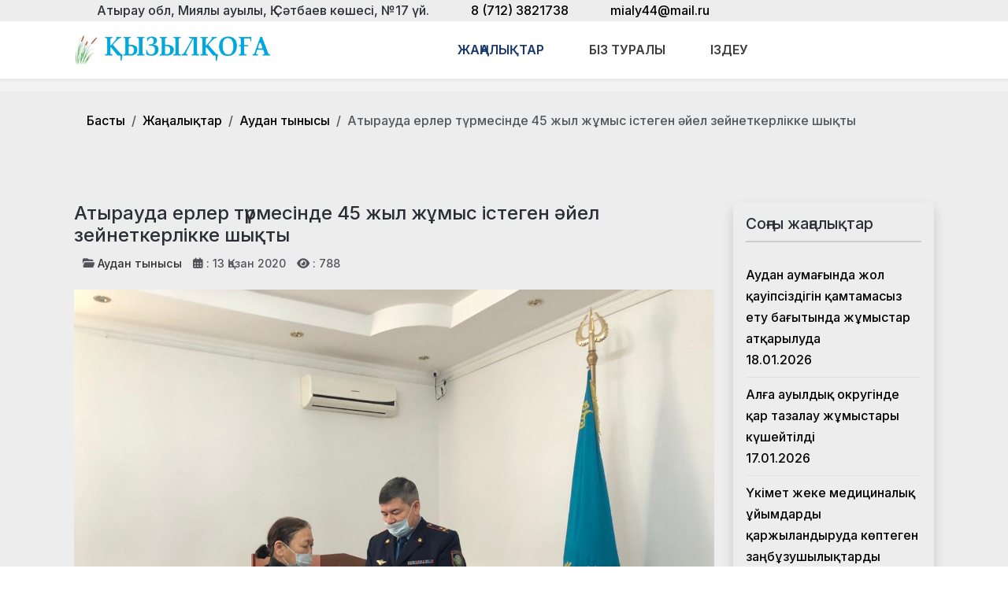

--- FILE ---
content_type: text/html; charset=utf-8
request_url: https://qyzylqoga.kz/zhanalyqtar/audan-tynysy/atyrauda-erler-t-rmesinde-45-zhyl-zh-mys-istegen-jel-zejnetkerlikke-shy-ty.html
body_size: 17943
content:
<!DOCTYPE html>
<html lang="ru-ru" dir="ltr" data-bs-theme="light">

<head>
   <meta http-equiv="X-UA-Compatible" content="IE=edge" /><meta name="viewport" content="width=device-width, initial-scale=1" /><meta name="HandheldFriendly" content="true" /><meta name="mobile-web-app-capable" content="YES" /> <!-- document meta -->
   <meta charset="utf-8">
	<meta property="og:type" content="article">
	<meta property="og:image" content="https://qyzylqoga.kz/images/ed1cb07a-ec3e-40c0-bcf0-84e77601ad81.jpg">
	<meta name="twitter:card" content="summary_large_image">
	<meta name="twitter:image" content="https://qyzylqoga.kz/images/ed1cb07a-ec3e-40c0-bcf0-84e77601ad81.jpg">
	<meta property="og:title" content="Атырауда ерлер түрмесінде 45 жыл жұмыс істеген әйел зейнеткерлікке шықты">
	<meta name="twitter:title" content="Атырауда ерлер түрмесінде 45 жыл жұмыс істеген әйел зейнеткерлікке шықты">
	<meta property="og:description" content=" ҚР Ішкі істер министрі Ерлан Тұрғұмбаевтың бұйрығымен Атырау облысы бойынша Қылмыстық-атқару жүйесі Департаментіне қарасты УГ-1579 (ерлер түзету мекемесі) мекемесінде 45 жылдан астам жұмыс істеген">
	<meta name="twitter:description" content=" ҚР Ішкі істер министрі Ерлан Тұрғұмбаевтың бұйрығымен Атырау облысы бойынша Қылмыстық-атқару жүйесі Департаментіне қарасты УГ-1579 (ерлер түзету мекемесі) мекемесінде 45 жылдан астам жұмыс істеген">
	<meta property="og:url" content="https://qyzylqoga.kz/zhanalyqtar/audan-tynysy/atyrauda-erler-t-rmesinde-45-zhyl-zh-mys-istegen-jel-zejnetkerlikke-shy-ty.html">
	<meta name="author" content="Сайт әкімшілігі">
	<meta name="description" content="Қызылқоға ауданының қоғамдық - саяси газеті.">
	<meta name="generator" content="Joomla! - Open Source Content Management">
	<title>Атырауда ерлер түрмесінде 45 жыл жұмыс істеген әйел зейнеткерлікке шықты</title>
<link href="/plugins/content/jllike/js/buttons.min.css?c0803a" rel="stylesheet">
	<link href="/images/banners/favicon-1671432081.png?c0803a" rel="shortcut icon" type="image/png" sizes="any">
	<link href="https://fonts.gstatic.com?c0803a" rel="preconnect">
	<link href="https://fonts.googleapis.com/css2?family=Inter:ital,wght@0,100;0,200;0,300;0,400;0,500;0,600;0,700;0,800;0,900;1,100;1,200;1,300;1,400;1,500;1,600;1,700;1,800;1,900&amp;display=swap" rel="stylesheet">
	<link href="https://use.fontawesome.com/releases/v7.0.0/css/all.css?c0803a" rel="stylesheet">
	<link href="/media/templates/site/astroid_template_one/css/compiled-bc4ab85bd7d4adf40caf565e559e7c7c.css?c0803a" rel="stylesheet">
	<link href="/media/templates/site/astroid_template_one/css/custom.css?c0803a" rel="stylesheet">
	<link href="/media/templates/site/astroid_template_one/css/compiled-c8633c0d581f514d87d854334e2bdd5b.css?c0803a" rel="stylesheet">
	<link href="/media/mod_wsacarousel/css/wsacarousel_bootstrap3.3.7.css?3.3.7" rel="stylesheet">
	<link href="/media/mod_wsacarousel/css/wsacarousel.css?c0803a" rel="stylesheet">
	<link href="/media/vendor/joomla-custom-elements/css/joomla-alert.min.css?0.4.1" rel="stylesheet">
	<style>#fi-61b9f1168f37cc48296773{margin-bottom:30px}@media (max-width: 575.98px) {#fi-61b9f1168f37cc48296773{margin-bottom:30px}}</style>
	<style>
#wsacarousel-loader283
{
width:100%;
max-width: 100%;
height: auto;
overflow: hidden;
border: 0;
}
#wsacarousel283
{
position: relative;
width: 600%;
width: calc(6 * (100% + 10px));
}
#wsacarousel-container283 .wsacarousel-item-inner { 
position: relative;
width: 16.666666666667%;
float: left;
background-color: transparent; 
  height: 0;
  overflow: hidden;
  padding: 0 0 12.5% 0 ;
padding-bottom: calc(12.5% - 0.75*10px);
}
#wsacarousel-container283 .wsacarousel-item-inner .aspect-ratio-box-inside{ 
  position: absolute;
  top: 0;
  left: 0;
  width: 100%;
  height: 100%;
}

#wsacarousel283 .wsacarousel-control{
    display: -webkit-box;
    display: -ms-flexbox;
    display: flex;
    align-items: center;
    -ms-flex-pack: center;
    justify-content: center;
	width: 2.5%;
	}
#wsacarousel283 .wsacarousel-indicators {
	margin: 0 2.5% 1rem;
right: 0;
left: 0;
width:auto;
-webkit-box-pack: center;
-ms-flex-pack: center;
justify-content: center;
padding-left: 0;
}	
#wsacarousel283 #wsacarouselbottom283 {
position: relative;
bottom:0;
margin:0 calc(100% - 16.666666666667%) 0 0;
margin:0 calc(100% - 16.666666666667% + 10px) 0 0;
z-index: 2;
}
.indicator-numbers .wsanr283 {
background-color: transparent;
width: 30px;
height: auto;
margin: 0 3px;
text-indent: 0px;
text-align: center;
}
#wsacarouselbottom283.indicator-numbers .wsanr283.active {
opacity: 1;
}
#wsacarouselbottom283.indicator-numbers  li[data-target] {
border: 0;
border-top: 10px solid transparent;
border-bottom: 10px solid transparent;
opacity: 0.5;
transition: opacity 0.6s ease;
}
#wsacarousel283 .wsacarousel-control-next,
#wsacarousel283 .wsacarousel-indicators {
right:  calc(100% - 16.666666666667% + 10px);
}
#wsacarousel-loader283 .showBothOnHover,
#wsacarousel-loader283 .showOnHover {
	opacity: 0;
	-webkit-transition: opacity 200ms ease 50ms;
	transition: opacity 200ms ease 50ms;
}
#wsacarousel-loader283 .wsashow,
#wsacarousel-loader283:hover .showBothOnHover,
#wsacarousel-loader283 .showOnHover:hover,
#wsacarousel-loader283 .showOnHover.focused  {
	outline: 0;
	opacity: 0.9;
}
.wsacarousel-control-prev {
  background-image:         linear-gradient(to right, rgba(0, 0, 0, .1) 0%, rgba(0, 0, 0, .0001) 100%);
  filter: progid:DXImageTransform.Microsoft.gradient(startColorstr='#80000000', endColorstr='#00000000', GradientType=1);
  background-repeat: repeat-x;
}
.wsacarousel-control-next {
  background-image:         linear-gradient(to right, rgba(0, 0, 0, .0001) 0%, rgba(0, 0, 0, .1) 100%);
  filter: progid:DXImageTransform.Microsoft.gradient(startColorstr='#00000000', endColorstr='#80000000', GradientType=1);
  background-repeat: repeat-x;
}
.play-pause {
position: absolute;
left: 8.3333333333333%;
left: calc(8.3333333333333% - 0.5*10px);  
top: 50%;
margin-top: -20px;
margin-left: -20px;
height: 40px;
width: 40px;
} 
.play-pause img{
width: 100%;
height: 100%; 
}
#play283 {
display:none;
}	
#wsacarousel-container283  .wsacarousel-inner .wsacarousel-caption{
position: absolute;
bottom: 0;
padding:0;
left: 0;
right: 0;
right:  calc(10px);
font-size: 12px;
line-height: 15.6px;
background-color: RGBA(0,0,0,0.5);
color: #ffffff;
}
.wsacarousel-caption {
color: #fff;
text-align: center;
}
#wsacarousel-container283 .wsacarousel-item-content{
float: left;
margin-bottom: 0px;
width: 100%;
width:  calc(100% - 10px);
height: auto; 
aspect-ratio: 1.3333333333333;
overflow: hidden;
}
#wsacarousel-container283 .wsacarousel-item-img{
width: 100%; height: auto; max-height: 100%; object-fit: contain; object-position: 50% top;
}
    
#wsacarousel-container283 .wsacarousel-inner > .item {
    -webkit-transition-duration: 0.6s;
    -moz-transition-duration: 0.6s;
    -o-transition-duration: 0.6s;
    transition-duration: 0.6s;
}
@media (min-width: 768px) {
#wsacarousel-loader283
{
width:100%;
}
#wsacarousel283
{
width: 100%;
width: calc(100% + 10px);
}
#wsacarousel283 .wsacarousel-control{
	width: 15%;
}
#wsacarousel283 .wsacarousel-indicators {
margin: 0 15% 1rem;
}
#wsacarousel283 .wsacarousel-control-next,
#wsacarousel283 .wsacarousel-indicators {
right:  calc(10px);
}
#wsacarousel283 #wsacarouselbottom283 {
margin-right: calc(10px);
}
.play-pause {
position: absolute;
left: 50%;
left: calc(50% - 0.5*10px);  
top: 50%;
}
}

/* override position and transform in 3.3.x and 4.3.x and 5.1.x
*/
#wsacarousel-container283 .wsacarousel-inner .item.prev,
#wsacarousel-container283 .wsacarousel-inner .item.left.active {
  transform: translateX(-16.666666666667%);
}
#wsacarousel-container283 .wsacarousel-inner .item.next,
#wsacarousel-container283 .wsacarousel-inner .item.right.active {
  transform: translateX(16.666666666667%);
}
#wsacarousel-container283 .wsacarousel-inner .item.left,
#wsacarousel-container283 .wsacarousel-inner .item.right {
  transform: translateX(0);
}</style>
	<style>
            .jllikeproSharesContayner a {border-radius: 15px; margin-left: 6px;}
            .jllikeproSharesContayner i {width: 30px;height: 30px;}
            .jllikeproSharesContayner span {height: 30px;line-height: 30px;font-size: 1rem;}
        </style>
	<style>
            @media screen and (max-width:800px) {
                .jllikeproSharesContayner {position: fixed;right: 0;bottom: 0; z-index: 999999; background-color: #fff!important;width: 100%;}
                .jllikeproSharesContayner .event-container > div {border-radius: 0; padding: 0; display: block;}
                .like .l-count {display:none}
                .jllikeproSharesContayner a {border-radius: 0!important;margin: 0!important;}
                .l-all-count {margin-left: 10px; margin-right: 10px;}
                .jllikeproSharesContayner i {width: 44px!important; border-radius: 0!important;}
                .l-ico {background-position: 50%!important}
                .likes-block_left {text-align:left;}
                .likes-block_right {text-align:right;}
                .likes-block_center {text-align:center;}
                .button_text {display: none;}
            }
            </style>
<script src="/media/vendor/jquery/js/jquery.min.js?3.7.1"></script>
	<script src="/plugins/content/jllike/js/buttons.min.js?c0803a" defer></script>
	<script src="/media/astroid/js/jquery.easing.min.js?c0803a"></script>
	<script src="/media/astroid/js/megamenu.min.js?c0803a"></script>
	<script src="/media/astroid/js/jquery.hoverIntent.min.js?c0803a"></script>
	<script src="/media/astroid/js/offcanvas.min.js?c0803a"></script>
	<script src="/media/astroid/js/mobilemenu.min.js?c0803a"></script>
	<script src="/media/astroid/js/script.min.js?c0803a"></script>
	<script src="/media/mod_menu/js/menu.min.js?c0803a" type="module"></script>
	<script src="/media/mod_wsacarousel/js/wsacarousel_bootstrap3.3.7.js?3.3.7" defer></script>
	<script type="application/json" class="joomla-script-options new">{"joomla.jtext":{"ERROR":"Ошибка","MESSAGE":"Сообщение","NOTICE":"Внимание","WARNING":"Предупреждение","JCLOSE":"Закрыть","JOK":"Ок","JOPEN":"Открыть"},"system.paths":{"root":"","rootFull":"https:\/\/qyzylqoga.kz\/","base":"","baseFull":"https:\/\/qyzylqoga.kz\/"},"csrf.token":"24a961a2b63722784d9af1eb5b811be8"}</script>
	<script src="/media/system/js/core.min.js?a3d8f8"></script>
	<script src="/media/vendor/webcomponentsjs/js/webcomponents-bundle.min.js?2.8.0" nomodule defer></script>
	<script src="/media/system/js/joomla-hidden-mail.min.js?80d9c7" type="module"></script>
	<script src="/media/system/js/messages.min.js?9a4811" type="module"></script>
	<script>var TEMPLATE_HASH = "533211de3e368fd844b7fc82a259dd52", ASTROID_COLOR_MODE ="light";</script>
	<script>
jQuery(document).ready(function() {
jQuery('#pause283').click(function() {
jQuery('#pause283,#play283').toggle();	
jQuery('#wsacarousel-container283').wsacarousel('pause');
});
jQuery('#play283').click(function() {
jQuery('#play283,#pause283').toggle();	
jQuery('#wsacarousel-container283').wsacarousel('cycle');
});
})
</script>
	<script type="application/ld+json">{"@context":"https://schema.org","@type":"BreadcrumbList","@id":"https://qyzylqoga.kz/#/schema/BreadcrumbList/220","itemListElement":[{"@type":"ListItem","position":1,"item":{"@id":"https://qyzylqoga.kz/","name":"Басты"}},{"@type":"ListItem","position":2,"item":{"@id":"https://qyzylqoga.kz/?Itemid=271","name":"Жаңалықтар"}},{"@type":"ListItem","position":3,"item":{"@id":"https://qyzylqoga.kz/zhanalyqtar/audan-tynysy.html","name":"Аудан тынысы"}},{"@type":"ListItem","position":4,"item":{"name":"Атырауда ерлер түрмесінде 45 жыл жұмыс істеген әйел зейнеткерлікке шықты"}}]}</script>
	<script type="application/ld+json">{"@context":"https://schema.org","@graph":[{"@type":"Organization","@id":"https://qyzylqoga.kz/#/schema/Organization/base","name":"Қызылқоға ауданының қоғамдық - саяси жаңалықтары","url":"https://qyzylqoga.kz/"},{"@type":"WebSite","@id":"https://qyzylqoga.kz/#/schema/WebSite/base","url":"https://qyzylqoga.kz/","name":"Қызылқоға ауданының қоғамдық - саяси жаңалықтары","publisher":{"@id":"https://qyzylqoga.kz/#/schema/Organization/base"}},{"@type":"WebPage","@id":"https://qyzylqoga.kz/#/schema/WebPage/base","url":"https://qyzylqoga.kz/zhanalyqtar/audan-tynysy/atyrauda-erler-t-rmesinde-45-zhyl-zh-mys-istegen-jel-zejnetkerlikke-shy-ty.html","name":"Атырауда ерлер түрмесінде 45 жыл жұмыс істеген әйел зейнеткерлікке шықты","description":"Қызылқоға ауданының қоғамдық - саяси газеті.","isPartOf":{"@id":"https://qyzylqoga.kz/#/schema/WebSite/base"},"about":{"@id":"https://qyzylqoga.kz/#/schema/Organization/base"},"inLanguage":"ru-RU","breadcrumb":{"@id":"https://qyzylqoga.kz/#/schema/BreadcrumbList/220"}},{"@type":"Article","@id":"https://qyzylqoga.kz/#/schema/com_content/article/2680","name":"Атырауда ерлер түрмесінде 45 жыл жұмыс істеген әйел зейнеткерлікке шықты","headline":"Атырауда ерлер түрмесінде 45 жыл жұмыс істеген әйел зейнеткерлікке шықты","inLanguage":"ru-RU","thumbnailUrl":"images/ed1cb07a-ec3e-40c0-bcf0-84e77601ad81.jpg","image":"images/ed1cb07a-ec3e-40c0-bcf0-84e77601ad81.jpg","articleSection":"Аудан тынысы","dateCreated":"2020-10-13T10:48:11+00:00","interactionStatistic":{"@type":"InteractionCounter","userInteractionCount":788},"isPartOf":{"@id":"https://qyzylqoga.kz/#/schema/WebPage/base"}}]}</script>
	<script>
            window.jllickeproSettings = window.jllickeproSettings || {};
            jllickeproSettings.url = "https://qyzylqoga.kz";
            jllickeproSettings.typeGet = "0";
            jllickeproSettings.enableCounters = true;
            jllickeproSettings.disableMoreLikes = 0;
            jllickeproSettings.isCategory = 0;
            jllickeproSettings.buttonsContayner = "";
            jllickeproSettings.parentContayner = "div.jllikeproSharesContayner";
        </script>
	<script>window.jllickeproSettings = Object.assign(window.jllickeproSettings || {}, {"enableCounters":true,"random_likes":true});</script>
 <!-- joomla head -->
   <link href="/media/templates/site/astroid_template_one/css/custom.css?3.3.5" rel="stylesheet" type="text/css" /> <!-- head styles -->
   <!-- Global site tag (gtag.js) - Google Analytics -->
<script async src="https://www.googletagmanager.com/gtag/js?id=UA-144284301-6"></script>
<script>
  window.dataLayer = window.dataLayer || [];
  function gtag(){dataLayer.push(arguments);}
  gtag('js', new Date());

  gtag('config', 'UA-144284301-6');
</script> <!-- head scripts -->
  <link rel="image_src" href="https://qyzylqoga.kz/images/ed1cb07a-ec3e-40c0-bcf0-84e77601ad81.jpg" />
</head> <!-- document head -->

<body class="site astroid-framework com-content view-article layout-blog itemid-154 astroid-header-horizontal-center audan-tynysy-alias tp-style-19 ru-RU ltr">
   <button type="button" title="Back to Top" id="astroid-backtotop" class="btn square" ><i class="fas fa-arrow-up"></i></button><!-- astroid container -->
<div class="astroid-container">
        <!-- astroid content -->
    <div class="astroid-content">
                <!-- astroid layout -->
        <div class="astroid-layout astroid-layout-wide">
                        <!-- astroid wrapper -->
            <div class="astroid-wrapper">
                                <div class="astroid-section" id="as-981559851289724"><div class="container"><div class="astroid-row row" id="ar-711559851289725"><div class="astroid-column col-lg-12 col-md-12 col-sm-12 col-12" id="ac-911559851289725"><div class="astroid-module-position" id="h-1011559851307386"><div class="astroid-contact-info">
         <span class="astroid-contact-address">
                     <i class="fas fa-map-marker-alt"></i>
                           Атырау обл, Миялы ауылы, Қ.Сәтбаев көшесі, №17 үй.      </span>
   
         <span class="astroid-contact-phone">
                     <i class="fas fa-phone-alt"></i>
                           <a href="tel:8(712)3821738">8 (712) 3821738</a>
      </span>
   
   
         <span class="astroid-contact-email">
                     <i class="far fa-envelope"></i>
                            <joomla-hidden-mail  is-link="1" is-email="1" first="bWlhbHk0NA==" last="bWFpbC5ydQ==" text="bWlhbHk0NEBtYWlsLnJ1" base="" >Адрес электронной почты защищен от спам-ботов. Для просмотра адреса в браузере должен быть включен Javascript.</joomla-hidden-mail>      </span>
   
   </div></div></div></div></div></div><div class="astroid-section astroid-header-section shadow-sm center" id="hs-1529472563843"><div class="container"><div class="astroid-row row no-gutters gx-0" id="ar-1529472563843"><div class="astroid-column col-lg-9 col-md-12 col-sm-12 col-12 col-lg-12" id="ac-1529472563843"><div class="astroid-module-position" id="ah-1529472563843"><!-- header starts -->
<header id="astroid-header" class="astroid-header astroid-horizontal-header astroid-horizontal-center-header" data-megamenu data-megamenu-class=".has-megamenu" data-megamenu-content-class=".megamenu-container" data-dropdown-arrow="true" data-header-offset="true" data-transition-speed="100" data-megamenu-animation="slide" data-easing="linear" data-astroid-trigger="hover" data-megamenu-submenu-class=".nav-submenu,.nav-submenu-static">
   <div class="d-flex flex-row justify-content-between">
      <div class="d-flex d-lg-none justify-content-start"><div class="header-mobilemenu-trigger burger-menu-button align-self-center" data-offcanvas="#astroid-mobilemenu" data-effect="mobilemenu-slide"><button aria-label="Mobile Menu Toggle" class="button" type="button"><span class="box"><span class="inner"><span class="visually-hidden">Mobile Menu Toggle</span></span></span></button></div></div>      <div class="header-left-section as-gutter-x-xl@lg d-flex justify-content-start">
                   <!-- logo starts -->
    <!-- image logo starts -->
        <div class="logo-wrapper astroid-logo">
                <a target="_self" class="astroid-logo astroid-logo-image d-flex align-items-center mr-0 mr-lg-4" href="https://qyzylqoga.kz/">
                                <img src="https://qyzylqoga.kz/images/astroid_template_one/qyzylqoga-lk.png" alt="Қызылқоға ауданының қоғамдық - саяси жаңалықтары" class="astroid-logo-default" />                                    
            <img src="https://qyzylqoga.kz/images/astroid_template_one/qyzylqoga-lk.png" alt="Қызылқоға ауданының қоғамдық - саяси жаңалықтары" class="astroid-logo-mobile" />                            </a>
            </div>
    <!-- image logo ends -->
<!-- logo ends -->                         </div>
               <div class="min-w-30 d-lg-none"></div>
            <div class="header-center-section d-none d-lg-flex justify-content-center flex-lg-grow-1"><nav class=" align-self-center d-none d-lg-block" aria-label="horizontal menu"><ul class="nav astroid-nav d-none d-lg-flex"><li data-position="full" class="nav-item nav-item-id-234 nav-item-level-1 nav-item-active nav-item-deeper nav-item-parent has-megamenu nav-item-dropdown"><!--menu link starts-->
<a href="/?Itemid=271" title="Жаңалықтар" class="as-menu-item nav-link-item-id-234 nav-link active megamenu-item-link item-link-alias item-level-1" data-drop-action="hover">
   <span class="nav-title">
                                          <span class="nav-title-text">Жаңалықтар</span>                                                <i class="fas fa-chevron-down nav-item-caret"></i>
                  </span>
   </a>
<!--menu link ends--><div class="megamenu-container nav-submenu-container nav-item-level-1"><ul class="nav-submenu" style="width:100vw"><li data-position="right" class="nav-item-submenu nav-item-id-154 nav-item-level-2 nav-item-current nav-item-active"><!--menu link starts-->
<a href="/zhanalyqtar/audan-tynysy.html" title="Аудан тынысы" class="as-menu-item nav-link-item-id-154 active item-link-component item-level-2" data-drop-action="hover">
   <span class="nav-title">
                                          <span class="nav-title-text">Аудан тынысы</span>                              </span>
   </a>
<!--menu link ends--></li><li data-position="right" class="nav-item-submenu nav-item-id-156 nav-item-level-2"><!--menu link starts-->
<a href="/zhanalyqtar/bilim.html" title="Білім" class="as-menu-item nav-link-item-id-156 item-link-component item-level-2" data-drop-action="hover">
   <span class="nav-title">
                                          <span class="nav-title-text">Білім</span>                              </span>
   </a>
<!--menu link ends--></li><li data-position="right" class="nav-item-submenu nav-item-id-155 nav-item-level-2"><!--menu link starts-->
<a href="/zhanalyqtar/adebiet.html" title="Әдебиет" class="as-menu-item nav-link-item-id-155 item-link-component item-level-2" data-drop-action="hover">
   <span class="nav-title">
                                          <span class="nav-title-text">Әдебиет</span>                              </span>
   </a>
<!--menu link ends--></li><li data-position="right" class="nav-item-submenu nav-item-id-167 nav-item-level-2"><!--menu link starts-->
<a href="/zhanalyqtar/madeniet.html" title="Мәдениет" class="as-menu-item nav-link-item-id-167 item-link-component item-level-2" data-drop-action="hover">
   <span class="nav-title">
                                          <span class="nav-title-text">Мәдениет</span>                              </span>
   </a>
<!--menu link ends--></li><li data-position="right" class="nav-item-submenu nav-item-id-160 nav-item-level-2"><!--menu link starts-->
<a href="/zhanalyqtar/sport.html" title="Спорт" class="as-menu-item nav-link-item-id-160 item-link-component item-level-2" data-drop-action="hover">
   <span class="nav-title">
                                          <span class="nav-title-text">Спорт</span>                              </span>
   </a>
<!--menu link ends--></li><li data-position="right" class="nav-item-submenu nav-item-id-171 nav-item-level-2"><!--menu link starts-->
<a href="/zhanalyqtar/ashygyn-aitaiyq.html" title="Ашығын айтайық" class="as-menu-item nav-link-item-id-171 item-link-component item-level-2" data-drop-action="hover">
   <span class="nav-title">
                                          <span class="nav-title-text">Ашығын айтайық</span>                              </span>
   </a>
<!--menu link ends--></li><li data-position="right" class="nav-item-submenu nav-item-id-172 nav-item-level-2"><!--menu link starts-->
<a href="/zhanalyqtar/qogam.html" title="Қоғам" class="as-menu-item nav-link-item-id-172 item-link-component item-level-2" data-drop-action="hover">
   <span class="nav-title">
                                          <span class="nav-title-text">Қоғам</span>                              </span>
   </a>
<!--menu link ends--></li><li data-position="right" class="nav-item-submenu nav-item-id-173 nav-item-level-2"><!--menu link starts-->
<a href="/zhanalyqtar/densaulyq.html" title="Денсаулық" class="as-menu-item nav-link-item-id-173 item-link-component item-level-2" data-drop-action="hover">
   <span class="nav-title">
                                          <span class="nav-title-text">Денсаулық</span>                              </span>
   </a>
<!--menu link ends--></li><li data-position="right" class="nav-item-submenu nav-item-id-174 nav-item-level-2"><!--menu link starts-->
<a href="/zhanalyqtar/atauly-kun.html" title="Атаулы күн" class="as-menu-item nav-link-item-id-174 item-link-component item-level-2" data-drop-action="hover">
   <span class="nav-title">
                                          <span class="nav-title-text">Атаулы күн</span>                              </span>
   </a>
<!--menu link ends--></li><li data-position="right" class="nav-item-submenu nav-item-id-175 nav-item-level-2"><!--menu link starts-->
<a href="/zhanalyqtar/fotoetued.html" title="Фотоэтюд" class="as-menu-item nav-link-item-id-175 item-link-component item-level-2" data-drop-action="hover">
   <span class="nav-title">
                                          <span class="nav-title-text">Фотоэтюд</span>                              </span>
   </a>
<!--menu link ends--></li><li data-position="right" class="nav-item-submenu nav-item-id-259 nav-item-level-2"><!--menu link starts-->
<a href="/zhanalyqtar/sayasat.html" title="Саясат" class="as-menu-item nav-link-item-id-259 item-link-component item-level-2" data-drop-action="hover">
   <span class="nav-title">
                                          <span class="nav-title-text">Саясат</span>                              </span>
   </a>
<!--menu link ends--></li></ul></div></li><li data-position="right" class="nav-item nav-item-id-168 nav-item-level-1"><!--menu link starts-->
<a href="/biz-turaly.html" title="Біз туралы" class="as-menu-item nav-link-item-id-168 nav-link item-link-component item-level-1" data-drop-action="hover">
   <span class="nav-title">
                                          <span class="nav-title-text">Біз туралы</span>                              </span>
   </a>
<!--menu link ends--></li><li data-position="right" class="nav-item nav-item-id-253 nav-item-level-1"><!--menu link starts-->
<a href="/izdeu.html" title="Іздеу" class="as-menu-item nav-link-item-id-253 nav-link item-link-component item-level-1" data-drop-action="hover">
   <span class="nav-title">
               <i class="fab fa-searchengin"></i>
                                          <span class="nav-title-text">Іздеу</span>                              </span>
   </a>
<!--menu link ends--></li></ul></nav></div>         </div>
</header>
<!-- header ends --><!-- header starts -->
<header id="astroid-sticky-header" class="astroid-header astroid-header-sticky header-sticky-desktop header-static-mobile header-static-tablet d-none" data-megamenu data-megamenu-class=".has-megamenu" data-megamenu-content-class=".megamenu-container" data-dropdown-arrow="true" data-header-offset="true" data-transition-speed="100" data-megamenu-animation="slide" data-easing="linear" data-astroid-trigger="hover" data-megamenu-submenu-class=".nav-submenu">
   <div class="container d-flex flex-row justify-content-between">
      <div class="d-flex d-lg-none justify-content-start"><div class="header-mobilemenu-trigger burger-menu-button align-self-center" data-offcanvas="#astroid-mobilemenu" data-effect="mobilemenu-slide"><button aria-label="Mobile Menu Toggle" class="button" type="button"><span class="box"><span class="inner"><span class="visually-hidden">Mobile Menu Toggle</span></span></span></button></div></div>      <div class="header-left-section d-flex justify-content-start">
                    <!-- logo starts -->
    <!-- image logo starts -->
        <div class="logo-wrapper astroid-logo">
                <a target="_self" class="astroid-logo astroid-logo-image d-flex align-items-center mr-0 mr-lg-4" href="https://qyzylqoga.kz/">
                                            <img src="https://qyzylqoga.kz/images/astroid_template_one/qyzylqoga-lk.png" alt="Қызылқоға ауданының қоғамдық - саяси жаңалықтары" class="astroid-logo-sticky" />                        
            <img src="https://qyzylqoga.kz/images/astroid_template_one/qyzylqoga-lk.png" alt="Қызылқоға ауданының қоғамдық - саяси жаңалықтары" class="astroid-logo-mobile" />                            </a>
            </div>
    <!-- image logo ends -->
<!-- logo ends -->               </div>
                <div class="min-w-30 d-lg-none"></div>
            <div class="header-center-section d-none d-lg-flex justify-content-center flex-lg-grow-1"><nav class=" astroid-nav-wraper align-self-center px-3 d-none d-lg-block mx-auto" aria-label="sticky menu"><ul class="nav astroid-nav d-none d-lg-flex"><li data-position="full" class="nav-item nav-item-id-234 nav-item-level-1 nav-item-active nav-item-deeper nav-item-parent has-megamenu nav-item-dropdown"><!--menu link starts-->
<a href="/?Itemid=271" title="Жаңалықтар" class="as-menu-item nav-link-item-id-234 nav-link active megamenu-item-link item-link-alias item-level-1" data-drop-action="hover">
   <span class="nav-title">
                                          <span class="nav-title-text">Жаңалықтар</span>                                                <i class="fas fa-chevron-down nav-item-caret"></i>
                  </span>
   </a>
<!--menu link ends--><div class="megamenu-container nav-submenu-container nav-item-level-1"><ul class="nav-submenu" style="width:100vw"><li data-position="right" class="nav-item-submenu nav-item-id-154 nav-item-level-2 nav-item-current nav-item-active"><!--menu link starts-->
<a href="/zhanalyqtar/audan-tynysy.html" title="Аудан тынысы" class="as-menu-item nav-link-item-id-154 active item-link-component item-level-2" data-drop-action="hover">
   <span class="nav-title">
                                          <span class="nav-title-text">Аудан тынысы</span>                              </span>
   </a>
<!--menu link ends--></li><li data-position="right" class="nav-item-submenu nav-item-id-156 nav-item-level-2"><!--menu link starts-->
<a href="/zhanalyqtar/bilim.html" title="Білім" class="as-menu-item nav-link-item-id-156 item-link-component item-level-2" data-drop-action="hover">
   <span class="nav-title">
                                          <span class="nav-title-text">Білім</span>                              </span>
   </a>
<!--menu link ends--></li><li data-position="right" class="nav-item-submenu nav-item-id-155 nav-item-level-2"><!--menu link starts-->
<a href="/zhanalyqtar/adebiet.html" title="Әдебиет" class="as-menu-item nav-link-item-id-155 item-link-component item-level-2" data-drop-action="hover">
   <span class="nav-title">
                                          <span class="nav-title-text">Әдебиет</span>                              </span>
   </a>
<!--menu link ends--></li><li data-position="right" class="nav-item-submenu nav-item-id-167 nav-item-level-2"><!--menu link starts-->
<a href="/zhanalyqtar/madeniet.html" title="Мәдениет" class="as-menu-item nav-link-item-id-167 item-link-component item-level-2" data-drop-action="hover">
   <span class="nav-title">
                                          <span class="nav-title-text">Мәдениет</span>                              </span>
   </a>
<!--menu link ends--></li><li data-position="right" class="nav-item-submenu nav-item-id-160 nav-item-level-2"><!--menu link starts-->
<a href="/zhanalyqtar/sport.html" title="Спорт" class="as-menu-item nav-link-item-id-160 item-link-component item-level-2" data-drop-action="hover">
   <span class="nav-title">
                                          <span class="nav-title-text">Спорт</span>                              </span>
   </a>
<!--menu link ends--></li><li data-position="right" class="nav-item-submenu nav-item-id-171 nav-item-level-2"><!--menu link starts-->
<a href="/zhanalyqtar/ashygyn-aitaiyq.html" title="Ашығын айтайық" class="as-menu-item nav-link-item-id-171 item-link-component item-level-2" data-drop-action="hover">
   <span class="nav-title">
                                          <span class="nav-title-text">Ашығын айтайық</span>                              </span>
   </a>
<!--menu link ends--></li><li data-position="right" class="nav-item-submenu nav-item-id-172 nav-item-level-2"><!--menu link starts-->
<a href="/zhanalyqtar/qogam.html" title="Қоғам" class="as-menu-item nav-link-item-id-172 item-link-component item-level-2" data-drop-action="hover">
   <span class="nav-title">
                                          <span class="nav-title-text">Қоғам</span>                              </span>
   </a>
<!--menu link ends--></li><li data-position="right" class="nav-item-submenu nav-item-id-173 nav-item-level-2"><!--menu link starts-->
<a href="/zhanalyqtar/densaulyq.html" title="Денсаулық" class="as-menu-item nav-link-item-id-173 item-link-component item-level-2" data-drop-action="hover">
   <span class="nav-title">
                                          <span class="nav-title-text">Денсаулық</span>                              </span>
   </a>
<!--menu link ends--></li><li data-position="right" class="nav-item-submenu nav-item-id-174 nav-item-level-2"><!--menu link starts-->
<a href="/zhanalyqtar/atauly-kun.html" title="Атаулы күн" class="as-menu-item nav-link-item-id-174 item-link-component item-level-2" data-drop-action="hover">
   <span class="nav-title">
                                          <span class="nav-title-text">Атаулы күн</span>                              </span>
   </a>
<!--menu link ends--></li><li data-position="right" class="nav-item-submenu nav-item-id-175 nav-item-level-2"><!--menu link starts-->
<a href="/zhanalyqtar/fotoetued.html" title="Фотоэтюд" class="as-menu-item nav-link-item-id-175 item-link-component item-level-2" data-drop-action="hover">
   <span class="nav-title">
                                          <span class="nav-title-text">Фотоэтюд</span>                              </span>
   </a>
<!--menu link ends--></li><li data-position="right" class="nav-item-submenu nav-item-id-259 nav-item-level-2"><!--menu link starts-->
<a href="/zhanalyqtar/sayasat.html" title="Саясат" class="as-menu-item nav-link-item-id-259 item-link-component item-level-2" data-drop-action="hover">
   <span class="nav-title">
                                          <span class="nav-title-text">Саясат</span>                              </span>
   </a>
<!--menu link ends--></li></ul></div></li><li data-position="right" class="nav-item nav-item-id-168 nav-item-level-1"><!--menu link starts-->
<a href="/biz-turaly.html" title="Біз туралы" class="as-menu-item nav-link-item-id-168 nav-link item-link-component item-level-1" data-drop-action="hover">
   <span class="nav-title">
                                          <span class="nav-title-text">Біз туралы</span>                              </span>
   </a>
<!--menu link ends--></li><li data-position="right" class="nav-item nav-item-id-253 nav-item-level-1"><!--menu link starts-->
<a href="/izdeu.html" title="Іздеу" class="as-menu-item nav-link-item-id-253 nav-link item-link-component item-level-1" data-drop-action="hover">
   <span class="nav-title">
               <i class="fab fa-searchengin"></i>
                                          <span class="nav-title-text">Іздеу</span>                              </span>
   </a>
<!--menu link ends--></li></ul></nav></div>         </div>
</header>
<!-- header ends --></div></div></div></div></div><div class="astroid-section hideonxs hideonsm hideonmd" id="ts-551539321230222"><div class="container"><div class="astroid-row row" id="ar-941539321230222"><div class="astroid-column col-lg-4 col-md-12 col-sm-12 col-12 col-lg-12" id="ac-1091539321232502"><div class="astroid-module-position float-right" id="ats-691539321321578"><div class="astroid-social-icons row">
    <div class="col"><a title="WhatsApp"  aria-label="WhatsApp" style="color:#00C033" href="https://wa.me/77782090327" target="_blank" rel="noopener"><i class="fab fa-whatsapp"></i></a></div><div class="col"><a title="Facebook"  aria-label="Facebook" style="color:#39539E" href="https://www.facebook.com/people/%D2%9A%D1%8B%D0%B7%D1%8B%D0%BB%D2%9B%D0%BE%D2%93%D0%B0-%D0%93%D0%B0%D0%B7%D0%B5%D1%82%D1%96/pfbid0SBEd7Y74NU5jY8zYPvgg7sNRBv7J2dxbfp1AuLNFrwAXoCvSuyeZX6MpLVwJyU6Zl/" target="_blank" rel="noopener"><i class="fab fa-facebook-f"></i></a></div><div class="col"><a title="YouTube"  aria-label="YouTube" style="color:#DE0000" href="#" target="_blank" rel="noopener"><i class="fab fa-youtube"></i></a></div><div class="col"><a title="Instagram"  aria-label="Instagram" style="color:#467FAA" href="https://www.instagram.com/kyzylkoga_gazeti/" target="_blank" rel="noopener"><i class="fab fa-instagram"></i></a></div></div></div></div></div></div></div><div class="astroid-section  py-3 py-md-3" id="s5-1529739392010"><div class="container"><div class="astroid-row row" id="ar-1529739392010"><div class="astroid-column col-lg-9 col-md-12 col-sm-12 col-12 col-lg-12" id="ac-1529739392010"><div class="astroid-module-position" id="p2-1529739392010"><div class="position-2-position moduletable ">
        <nav class="mod-breadcrumbs__wrapper" aria-label="Крошки">
    <ol class="mod-breadcrumbs breadcrumb px-3 py-2">
                    <li class="mod-breadcrumbs__divider float-start">
                <span class="divider icon-location icon-fw" aria-hidden="true"></span>
            </li>
        
        <li class="mod-breadcrumbs__item breadcrumb-item"><a href="/" class="pathway"><span>Басты</span></a></li><li class="mod-breadcrumbs__item breadcrumb-item"><a href="/?Itemid=271" class="pathway"><span>Жаңалықтар</span></a></li><li class="mod-breadcrumbs__item breadcrumb-item"><a href="/zhanalyqtar/audan-tynysy.html" class="pathway"><span>Аудан тынысы</span></a></li><li class="mod-breadcrumbs__item breadcrumb-item active"><span>Атырауда ерлер түрмесінде 45 жыл жұмыс істеген әйел зейнеткерлікке шықты</span></li>    </ol>
    </nav>
</div></div></div></div></div></div><div class="astroid-section astroid-component-section" id="cs-1528971561366"><div class="container"><div class="astroid-row row" id="ar-1528971561366"><div class="astroid-column col-lg-6 col-md-12 col-sm-12 col-12 col-lg-9" id="ac-1528971561366"><div class="astroid-message" id="m-1528971711775"><div id="system-message-container" aria-live="polite"></div>
</div><div class="astroid-component" id="ca-151571722957271"><main class="astroid-component-area">
   <div class="com-content-article item-page" itemscope itemtype="https://schema.org/Article"><meta itemprop="inLanguage" content="ru-RU"><div class="astroid-section" id="as-61b5cf11613cc086185689"><div class="astroid-row row no-gutters gx-0" id="ar-61b5cf11613cc033152637"><div class="astroid-column col-lg-12 col-md-12 col-sm-12 col-12" id="ac-61b5cf11613cc030930660"><div class="astroid-article-title" id="t-61b9bb50c0a7c455878112"><h1>Атырауда ерлер түрмесінде 45 жыл жұмыс істеген әйел зейнеткерлікке шықты</h1></div><div class="astroid-article-infoblock" id="iba-61b9dc69558df484112986"><dl class="article-info muted above">
          <dt class="article-info-term">
                          Информация о материале                  </dt>

       
       
                  <dd class="category-name">
    <span class="icon-folder-open icon-fw" aria-hidden="true"></span>                         <a href="/zhanalyqtar/audan-tynysy.html">Аудан тынысы</a>    </dd>
       
       
       
                  <dd class="published">
    <span class="icon-calendar icon-fw" aria-hidden="true"></span>
    <time datetime="2020-10-13T15:48:11+05:00">
        : 13 Қазан 2020    </time>
</dd>
          
         
      
               <dd class="hits">
    <span class="icon-eye icon-fw" aria-hidden="true"></span>
    <meta content="UserPageVisits:788">
    : 788</dd>
         </dl></div><div class="astroid-article-full-image" id="fi-61b9f1168f37cc48296773"><figure class="left item-image">
    <img src="/images/ed1cb07a-ec3e-40c0-bcf0-84e77601ad81.jpg">    </figure>
</div><div class="astroid-article-text" id="awt-61bae20c0d2cf499628496"><p>ҚР Ішкі істер министрі Ерлан Тұрғұмбаевтың бұйрығымен Атырау облысы бойынша Қылмыстық-атқару жүйесі Департаментіне қарасты УГ-1579 (ерлер түзету мекемесі) мекемесінде 45 жылдан астам жұмыс істеген Алтынай Суюнгариева «Еңбек ардагері» медалімен марапатталды.</p>
 
<p>Құрметті атақты ҚАЖ Департаменті бастығы Манарбек ГАБДУЛЛИН табыстады. ҚР Қылмыстық-атқару жүйесі органдарында 1975 жылдың қыркүйегінен бері қызмет атқарып келе жатырған Алтынай Суюнгариева - өз ісіне жауапты маман. Ол 17 жасында ерлер түзету мекемесіне хаттарды жеткізу және тексеру инспекторы қызметіне орналасып, қазіргі таңда мекеменің кадр бөлімі қызметкері ретінде зейнеткерлікке шығып отыр.</p>
<p>- Алтынай Касанқызы өскелең ұрпаққа үлгі болатын қызметкеріміз. Өйткені бір мекемеге бойжеткен болып жұмысқа кіріп, арада 45 жыл өткеннен кейін еңбегі сінген маман ретінде зейнеткерлікке шығу – ерлік деп ойлаймын. Алтынай Касанқызының еңбек жолы жас қызметкерлерімізге үлгі болып, олар да қылмыстық-атқару жүйесінің дамуына бар күштері салатынына сенімдімін,-деді Атырау облысы бойынша ҚАЖД бастығы Манарбек ГАБДУЛЛИН.</p>
<p>Департамен бастығы Алтынай Суюнгариеваға гүл шоқтарын табыстап, Департамент қызметкерлері атынан игі тілектерін арнады.</p>				<div class="jllikeproSharesContayner jllikepro_2680">
				<input type="hidden" class="link-to-share" id="link-to-share-2680" value="https://qyzylqoga.kz/zhanalyqtar/audan-tynysy/atyrauda-erler-t-rmesinde-45-zhyl-zh-mys-istegen-jel-zejnetkerlikke-shy-ty.html"/>
				<input type="hidden" class="share-title" id="share-title-2680" value="Атырауда ерлер түрмесінде 45 жыл жұмыс істеген әйел зейнеткерлікке шықты"/>
				<input type="hidden" class="share-image" id="share-image-2680" value="https://qyzylqoga.kz/images/ed1cb07a-ec3e-40c0-bcf0-84e77601ad81.jpg"/>
				<input type="hidden" class="share-desc" id="share-desc-2680" value=" ҚР Ішкі істер министрі Ерлан Тұрғұмбаевтың бұйрығымен Атырау облысы бойынша Қылмыстық-атқару жүйесі Департаментіне қарасты УГ-1579 (ерлер түзету мекемесі) мекемесінде 45 жылдан астам жұмыс істеген"/>
				<input type="hidden" class="share-id" value="2680"/>
				<div class="event-container" >
				<div class="likes-block_left">					<a title="FaceBook" class="like l-fb" id="l-fb-2680">
					<i class="l-ico"></i>
					<span class="l-count"></span>
					</a>					<a title="Вконтакте" class="like l-vk" id="l-vk-2680">
					<i class="l-ico"></i>
					<span class="l-count"></span>
					</a>					<a title="Twitter" class="like l-tw" id="l-tw-2680">
					<i class="l-ico"></i>
					<span class="l-count"></span>
					</a>					<a title="Одноклассники" class="like l-ok" id="l-ok-2680">
					<i class="l-ico"></i>
					<span class="l-count"></span>
					</a>					<a title="Мой мир" class="like l-ml" id="l-ml-2680">
					<i class="l-ico"></i>
					<span class="l-count"></span>
					</a>					<a title="Telegram" class="like l-tl" id="l-tl-2680">
					<i class="l-ico"></i>
					<span class="l-count"></span>
					</a>					<a title="WhatsApp" class="like l-wa" id="l-wa-2680">
					<i class="l-ico"></i>
					<span class="l-count"></span>
					</a>					<a title="Viber" class="like l-vi" id="l-vi-2680">
					<i class="l-ico"></i>
					<span class="l-count"></span>
					</a>					<a title="Всего лайков" class="l-all" id="l-all-2680">
					<i class="l-ico"></i>
					<span class="l-count l-all-count" id="l-all-count-2680">0</span>
					</a>					</div>
				</div>
			</div></div></div></div><div class="astroid-row row no-gutters gx-0" id="ar-61cf11f1984f8893849655"><div class="astroid-column col-lg-12 col-md-12 col-sm-12 col-12" id="ac-61cf11f1984f8812201194"><div class="astroid-article-pagination" id="p-61baef551d766c54101067">
<nav class="pagenavigation" aria-label="Навигация по страницам">
    <span class="pagination ms-0">
                <a class="btn btn-sm btn-secondary previous" href="/zhanalyqtar/audan-tynysy/oblysta-karantindik-sharalar-k-shejtildi.html" rel="prev">
            <span class="visually-hidden">
                Предыдущий: Облыста карантиндік шаралар күшейтілді            </span>
            <span class="icon-chevron-left" aria-hidden="true"></span> <span aria-hidden="true">Назад</span>            </a>
                    <a class="btn btn-sm btn-secondary next" href="/zhanalyqtar/audan-tynysy/atyrau-a-t-be-trassasynda-9-adam-k-z-zh-mdy.html" rel="next">
            <span class="visually-hidden">
                Следующий: Атырау-Ақтөбе трассасында 9 адам көз жұмды            </span>
            <span aria-hidden="true">Вперед</span> <span class="icon-chevron-right" aria-hidden="true"></span>            </a>
        </span>
</nav>
</div></div></div></div></div>
</main></div><div class="astroid-module-position" id="cb-581539181699144"><div class="content-bottom-position moduletable ">
            <h3 class="module-title">ФОТОГАЛЕРЕЯ</h3>        
<div id="wsacarousel-loader283" class="wsacarousel wsacarousel-loader"  tabindex="0">
	<div id="wsacarousel283" class="wsacarousel-box">
		<!-- Container with data-options (animation and wsa-carousel only for info) -->
        <div id="wsacarousel-container283" class="wsacarousel slide " 
        data-ride="wsacarousel"
        data-interval="3600" 
		data-pause="hover"
		data-wrap="true"
		data-keyboard="true"
		data-duration="600"
		>
		<!-- Indicators -->
		 
			<!-- Wrapper for slides -->
        	<div id="wsacarousel-inner283" class="wsacarousel-inner"   role="listbox">
			          			<div class="wsacarousel-item item item1 active" >
          		          		    <div class="wsacarousel-item-inner seq0">
          		        <div class="aspect-ratio-box-inside" > 
              			    <div class="wsacarousel-item-content">
              				    	            			    								<img class="wsacarousel-item-img" src="/images/gallery-region/DSC_0169-min.jpg" alt="DSC_0169-min.jpg" "/>
    							    						    												
    						</div>
						</div>
					</div>
					          		    <div class="wsacarousel-item-inner seq1">
          		        <div class="aspect-ratio-box-inside" > 
              			    <div class="wsacarousel-item-content">
              				    	            			    								<img class="wsacarousel-item-img" src="/images/gallery-region/DSC_0185-min.jpg" alt="DSC_0185-min.jpg" "/>
    							    						    												
    						</div>
						</div>
					</div>
					          		    <div class="wsacarousel-item-inner seq2">
          		        <div class="aspect-ratio-box-inside" > 
              			    <div class="wsacarousel-item-content">
              				    	            			    								<img class="wsacarousel-item-img" src="/images/gallery-region/DSC_0513-min.jpg" alt="DSC_0513-min.jpg" "/>
    							    						    												
    						</div>
						</div>
					</div>
					          		    <div class="wsacarousel-item-inner seq3">
          		        <div class="aspect-ratio-box-inside" > 
              			    <div class="wsacarousel-item-content">
              				    	            			    								<img class="wsacarousel-item-img" src="/images/gallery-region/DSC_1433-min.jpg" alt="DSC_1433-min.jpg" "/>
    							    						    												
    						</div>
						</div>
					</div>
					          		    <div class="wsacarousel-item-inner seq4">
          		        <div class="aspect-ratio-box-inside" > 
              			    <div class="wsacarousel-item-content">
              				    	            			    								<img class="wsacarousel-item-img" src="/images/gallery-region/foto 015-min.jpg" alt="foto 015-min.jpg" "/>
    							    						    												
    						</div>
						</div>
					</div>
					          		    <div class="wsacarousel-item-inner seq5">
          		        <div class="aspect-ratio-box-inside" > 
              			    <div class="wsacarousel-item-content">
              				    	            			    								<img class="wsacarousel-item-img" src="/images/gallery-region/foto 456-min.jpg" alt="foto 456-min.jpg" "/>
    							    						    												
    						</div>
						</div>
					</div>
									</div><!-- end slide-frame -->
                          			<div class="wsacarousel-item item item2" >
          		          		    <div class="wsacarousel-item-inner seq0">
          		        <div class="aspect-ratio-box-inside" > 
              			    <div class="wsacarousel-item-content">
              				    	            			    								<img class="wsacarousel-item-img" src="/images/gallery-region/DSC_0185-min.jpg" alt="DSC_0185-min.jpg" "/>
    							    						    												
    						</div>
						</div>
					</div>
					          		    <div class="wsacarousel-item-inner seq1">
          		        <div class="aspect-ratio-box-inside" > 
              			    <div class="wsacarousel-item-content">
              				    	            			    								<img class="wsacarousel-item-img" src="/images/gallery-region/DSC_0513-min.jpg" alt="DSC_0513-min.jpg" "/>
    							    						    												
    						</div>
						</div>
					</div>
					          		    <div class="wsacarousel-item-inner seq2">
          		        <div class="aspect-ratio-box-inside" > 
              			    <div class="wsacarousel-item-content">
              				    	            			    								<img class="wsacarousel-item-img" src="/images/gallery-region/DSC_1433-min.jpg" alt="DSC_1433-min.jpg" "/>
    							    						    												
    						</div>
						</div>
					</div>
					          		    <div class="wsacarousel-item-inner seq3">
          		        <div class="aspect-ratio-box-inside" > 
              			    <div class="wsacarousel-item-content">
              				    	            			    								<img class="wsacarousel-item-img" src="/images/gallery-region/foto 015-min.jpg" alt="foto 015-min.jpg" "/>
    							    						    												
    						</div>
						</div>
					</div>
					          		    <div class="wsacarousel-item-inner seq4">
          		        <div class="aspect-ratio-box-inside" > 
              			    <div class="wsacarousel-item-content">
              				    	            			    								<img class="wsacarousel-item-img" src="/images/gallery-region/foto 456-min.jpg" alt="foto 456-min.jpg" "/>
    							    						    												
    						</div>
						</div>
					</div>
					          		    <div class="wsacarousel-item-inner seq5">
          		        <div class="aspect-ratio-box-inside" > 
              			    <div class="wsacarousel-item-content">
              				    	            			    								<img class="wsacarousel-item-img" src="/images/gallery-region/foto 457-min.jpg" alt="foto 457-min.jpg" "/>
    							    						    												
    						</div>
						</div>
					</div>
									</div><!-- end slide-frame -->
                          			<div class="wsacarousel-item item item3" >
          		          		    <div class="wsacarousel-item-inner seq0">
          		        <div class="aspect-ratio-box-inside" > 
              			    <div class="wsacarousel-item-content">
              				    	            			    								<img class="wsacarousel-item-img" src="/images/gallery-region/DSC_0513-min.jpg" alt="DSC_0513-min.jpg" "/>
    							    						    												
    						</div>
						</div>
					</div>
					          		    <div class="wsacarousel-item-inner seq1">
          		        <div class="aspect-ratio-box-inside" > 
              			    <div class="wsacarousel-item-content">
              				    	            			    								<img class="wsacarousel-item-img" src="/images/gallery-region/DSC_1433-min.jpg" alt="DSC_1433-min.jpg" "/>
    							    						    												
    						</div>
						</div>
					</div>
					          		    <div class="wsacarousel-item-inner seq2">
          		        <div class="aspect-ratio-box-inside" > 
              			    <div class="wsacarousel-item-content">
              				    	            			    								<img class="wsacarousel-item-img" src="/images/gallery-region/foto 015-min.jpg" alt="foto 015-min.jpg" "/>
    							    						    												
    						</div>
						</div>
					</div>
					          		    <div class="wsacarousel-item-inner seq3">
          		        <div class="aspect-ratio-box-inside" > 
              			    <div class="wsacarousel-item-content">
              				    	            			    								<img class="wsacarousel-item-img" src="/images/gallery-region/foto 456-min.jpg" alt="foto 456-min.jpg" "/>
    							    						    												
    						</div>
						</div>
					</div>
					          		    <div class="wsacarousel-item-inner seq4">
          		        <div class="aspect-ratio-box-inside" > 
              			    <div class="wsacarousel-item-content">
              				    	            			    								<img class="wsacarousel-item-img" src="/images/gallery-region/foto 457-min.jpg" alt="foto 457-min.jpg" "/>
    							    						    												
    						</div>
						</div>
					</div>
					          		    <div class="wsacarousel-item-inner seq5">
          		        <div class="aspect-ratio-box-inside" > 
              			    <div class="wsacarousel-item-content">
              				    	            			    								<img class="wsacarousel-item-img" src="/images/gallery-region/foto 473-min.jpg" alt="foto 473-min.jpg" "/>
    							    						    												
    						</div>
						</div>
					</div>
									</div><!-- end slide-frame -->
                          			<div class="wsacarousel-item item item4" >
          		          		    <div class="wsacarousel-item-inner seq0">
          		        <div class="aspect-ratio-box-inside" > 
              			    <div class="wsacarousel-item-content">
              				    	            			    								<img class="wsacarousel-item-img" src="/images/gallery-region/DSC_1433-min.jpg" alt="DSC_1433-min.jpg" "/>
    							    						    												
    						</div>
						</div>
					</div>
					          		    <div class="wsacarousel-item-inner seq1">
          		        <div class="aspect-ratio-box-inside" > 
              			    <div class="wsacarousel-item-content">
              				    	            			    								<img class="wsacarousel-item-img" src="/images/gallery-region/foto 015-min.jpg" alt="foto 015-min.jpg" "/>
    							    						    												
    						</div>
						</div>
					</div>
					          		    <div class="wsacarousel-item-inner seq2">
          		        <div class="aspect-ratio-box-inside" > 
              			    <div class="wsacarousel-item-content">
              				    	            			    								<img class="wsacarousel-item-img" src="/images/gallery-region/foto 456-min.jpg" alt="foto 456-min.jpg" "/>
    							    						    												
    						</div>
						</div>
					</div>
					          		    <div class="wsacarousel-item-inner seq3">
          		        <div class="aspect-ratio-box-inside" > 
              			    <div class="wsacarousel-item-content">
              				    	            			    								<img class="wsacarousel-item-img" src="/images/gallery-region/foto 457-min.jpg" alt="foto 457-min.jpg" "/>
    							    						    												
    						</div>
						</div>
					</div>
					          		    <div class="wsacarousel-item-inner seq4">
          		        <div class="aspect-ratio-box-inside" > 
              			    <div class="wsacarousel-item-content">
              				    	            			    								<img class="wsacarousel-item-img" src="/images/gallery-region/foto 473-min.jpg" alt="foto 473-min.jpg" "/>
    							    						    												
    						</div>
						</div>
					</div>
					          		    <div class="wsacarousel-item-inner seq5">
          		        <div class="aspect-ratio-box-inside" > 
              			    <div class="wsacarousel-item-content">
              				    	            			    								<img class="wsacarousel-item-img" src="/images/gallery-region/foto 494-min.jpg" alt="foto 494-min.jpg" "/>
    							    						    												
    						</div>
						</div>
					</div>
									</div><!-- end slide-frame -->
                          			<div class="wsacarousel-item item item5" >
          		          		    <div class="wsacarousel-item-inner seq0">
          		        <div class="aspect-ratio-box-inside" > 
              			    <div class="wsacarousel-item-content">
              				    	            			    								<img class="wsacarousel-item-img" src="/images/gallery-region/foto 015-min.jpg" alt="foto 015-min.jpg" "/>
    							    						    												
    						</div>
						</div>
					</div>
					          		    <div class="wsacarousel-item-inner seq1">
          		        <div class="aspect-ratio-box-inside" > 
              			    <div class="wsacarousel-item-content">
              				    	            			    								<img class="wsacarousel-item-img" src="/images/gallery-region/foto 456-min.jpg" alt="foto 456-min.jpg" "/>
    							    						    												
    						</div>
						</div>
					</div>
					          		    <div class="wsacarousel-item-inner seq2">
          		        <div class="aspect-ratio-box-inside" > 
              			    <div class="wsacarousel-item-content">
              				    	            			    								<img class="wsacarousel-item-img" src="/images/gallery-region/foto 457-min.jpg" alt="foto 457-min.jpg" "/>
    							    						    												
    						</div>
						</div>
					</div>
					          		    <div class="wsacarousel-item-inner seq3">
          		        <div class="aspect-ratio-box-inside" > 
              			    <div class="wsacarousel-item-content">
              				    	            			    								<img class="wsacarousel-item-img" src="/images/gallery-region/foto 473-min.jpg" alt="foto 473-min.jpg" "/>
    							    						    												
    						</div>
						</div>
					</div>
					          		    <div class="wsacarousel-item-inner seq4">
          		        <div class="aspect-ratio-box-inside" > 
              			    <div class="wsacarousel-item-content">
              				    	            			    								<img class="wsacarousel-item-img" src="/images/gallery-region/foto 494-min.jpg" alt="foto 494-min.jpg" "/>
    							    						    												
    						</div>
						</div>
					</div>
					          		    <div class="wsacarousel-item-inner seq5">
          		        <div class="aspect-ratio-box-inside" > 
              			    <div class="wsacarousel-item-content">
              				    	            			    								<img class="wsacarousel-item-img" src="/images/gallery-region/Izobrazenie 1639-min.jpg" alt="Izobrazenie 1639-min.jpg" "/>
    							    						    												
    						</div>
						</div>
					</div>
									</div><!-- end slide-frame -->
                          			<div class="wsacarousel-item item item6" >
          		          		    <div class="wsacarousel-item-inner seq0">
          		        <div class="aspect-ratio-box-inside" > 
              			    <div class="wsacarousel-item-content">
              				    	            			    								<img class="wsacarousel-item-img" src="/images/gallery-region/foto 456-min.jpg" alt="foto 456-min.jpg" "/>
    							    						    												
    						</div>
						</div>
					</div>
					          		    <div class="wsacarousel-item-inner seq1">
          		        <div class="aspect-ratio-box-inside" > 
              			    <div class="wsacarousel-item-content">
              				    	            			    								<img class="wsacarousel-item-img" src="/images/gallery-region/foto 457-min.jpg" alt="foto 457-min.jpg" "/>
    							    						    												
    						</div>
						</div>
					</div>
					          		    <div class="wsacarousel-item-inner seq2">
          		        <div class="aspect-ratio-box-inside" > 
              			    <div class="wsacarousel-item-content">
              				    	            			    								<img class="wsacarousel-item-img" src="/images/gallery-region/foto 473-min.jpg" alt="foto 473-min.jpg" "/>
    							    						    												
    						</div>
						</div>
					</div>
					          		    <div class="wsacarousel-item-inner seq3">
          		        <div class="aspect-ratio-box-inside" > 
              			    <div class="wsacarousel-item-content">
              				    	            			    								<img class="wsacarousel-item-img" src="/images/gallery-region/foto 494-min.jpg" alt="foto 494-min.jpg" "/>
    							    						    												
    						</div>
						</div>
					</div>
					          		    <div class="wsacarousel-item-inner seq4">
          		        <div class="aspect-ratio-box-inside" > 
              			    <div class="wsacarousel-item-content">
              				    	            			    								<img class="wsacarousel-item-img" src="/images/gallery-region/Izobrazenie 1639-min.jpg" alt="Izobrazenie 1639-min.jpg" "/>
    							    						    												
    						</div>
						</div>
					</div>
					          		    <div class="wsacarousel-item-inner seq5">
          		        <div class="aspect-ratio-box-inside" > 
              			    <div class="wsacarousel-item-content">
              				    	            			    								<img class="wsacarousel-item-img" src="/images/gallery-region/Izobrazenie 2787-min.jpg" alt="Izobrazenie 2787-min.jpg" "/>
    							    						    												
    						</div>
						</div>
					</div>
									</div><!-- end slide-frame -->
                          			<div class="wsacarousel-item item item7" >
          		          		    <div class="wsacarousel-item-inner seq0">
          		        <div class="aspect-ratio-box-inside" > 
              			    <div class="wsacarousel-item-content">
              				    	            			    								<img class="wsacarousel-item-img" src="/images/gallery-region/foto 457-min.jpg" alt="foto 457-min.jpg" "/>
    							    						    												
    						</div>
						</div>
					</div>
					          		    <div class="wsacarousel-item-inner seq1">
          		        <div class="aspect-ratio-box-inside" > 
              			    <div class="wsacarousel-item-content">
              				    	            			    								<img class="wsacarousel-item-img" src="/images/gallery-region/foto 473-min.jpg" alt="foto 473-min.jpg" "/>
    							    						    												
    						</div>
						</div>
					</div>
					          		    <div class="wsacarousel-item-inner seq2">
          		        <div class="aspect-ratio-box-inside" > 
              			    <div class="wsacarousel-item-content">
              				    	            			    								<img class="wsacarousel-item-img" src="/images/gallery-region/foto 494-min.jpg" alt="foto 494-min.jpg" "/>
    							    						    												
    						</div>
						</div>
					</div>
					          		    <div class="wsacarousel-item-inner seq3">
          		        <div class="aspect-ratio-box-inside" > 
              			    <div class="wsacarousel-item-content">
              				    	            			    								<img class="wsacarousel-item-img" src="/images/gallery-region/Izobrazenie 1639-min.jpg" alt="Izobrazenie 1639-min.jpg" "/>
    							    						    												
    						</div>
						</div>
					</div>
					          		    <div class="wsacarousel-item-inner seq4">
          		        <div class="aspect-ratio-box-inside" > 
              			    <div class="wsacarousel-item-content">
              				    	            			    								<img class="wsacarousel-item-img" src="/images/gallery-region/Izobrazenie 2787-min.jpg" alt="Izobrazenie 2787-min.jpg" "/>
    							    						    												
    						</div>
						</div>
					</div>
					          		    <div class="wsacarousel-item-inner seq5">
          		        <div class="aspect-ratio-box-inside" > 
              			    <div class="wsacarousel-item-content">
              				    	            			    								<img class="wsacarousel-item-img" src="/images/gallery-region/Izobrazenie 2824-min.jpg" alt="Izobrazenie 2824-min.jpg" "/>
    							    						    												
    						</div>
						</div>
					</div>
									</div><!-- end slide-frame -->
                          			<div class="wsacarousel-item item item8" >
          		          		    <div class="wsacarousel-item-inner seq0">
          		        <div class="aspect-ratio-box-inside" > 
              			    <div class="wsacarousel-item-content">
              				    	            			    								<img class="wsacarousel-item-img" src="/images/gallery-region/foto 473-min.jpg" alt="foto 473-min.jpg" "/>
    							    						    												
    						</div>
						</div>
					</div>
					          		    <div class="wsacarousel-item-inner seq1">
          		        <div class="aspect-ratio-box-inside" > 
              			    <div class="wsacarousel-item-content">
              				    	            			    								<img class="wsacarousel-item-img" src="/images/gallery-region/foto 494-min.jpg" alt="foto 494-min.jpg" "/>
    							    						    												
    						</div>
						</div>
					</div>
					          		    <div class="wsacarousel-item-inner seq2">
          		        <div class="aspect-ratio-box-inside" > 
              			    <div class="wsacarousel-item-content">
              				    	            			    								<img class="wsacarousel-item-img" src="/images/gallery-region/Izobrazenie 1639-min.jpg" alt="Izobrazenie 1639-min.jpg" "/>
    							    						    												
    						</div>
						</div>
					</div>
					          		    <div class="wsacarousel-item-inner seq3">
          		        <div class="aspect-ratio-box-inside" > 
              			    <div class="wsacarousel-item-content">
              				    	            			    								<img class="wsacarousel-item-img" src="/images/gallery-region/Izobrazenie 2787-min.jpg" alt="Izobrazenie 2787-min.jpg" "/>
    							    						    												
    						</div>
						</div>
					</div>
					          		    <div class="wsacarousel-item-inner seq4">
          		        <div class="aspect-ratio-box-inside" > 
              			    <div class="wsacarousel-item-content">
              				    	            			    								<img class="wsacarousel-item-img" src="/images/gallery-region/Izobrazenie 2824-min.jpg" alt="Izobrazenie 2824-min.jpg" "/>
    							    						    												
    						</div>
						</div>
					</div>
					          		    <div class="wsacarousel-item-inner seq5">
          		        <div class="aspect-ratio-box-inside" > 
              			    <div class="wsacarousel-item-content">
              				    	            			    								<img class="wsacarousel-item-img" src="/images/gallery-region/Izobrazenie 3455-min.jpg" alt="Izobrazenie 3455-min.jpg" "/>
    							    						    												
    						</div>
						</div>
					</div>
									</div><!-- end slide-frame -->
                          			<div class="wsacarousel-item item item9" >
          		          		    <div class="wsacarousel-item-inner seq0">
          		        <div class="aspect-ratio-box-inside" > 
              			    <div class="wsacarousel-item-content">
              				    	            			    								<img class="wsacarousel-item-img" src="/images/gallery-region/foto 494-min.jpg" alt="foto 494-min.jpg" "/>
    							    						    												
    						</div>
						</div>
					</div>
					          		    <div class="wsacarousel-item-inner seq1">
          		        <div class="aspect-ratio-box-inside" > 
              			    <div class="wsacarousel-item-content">
              				    	            			    								<img class="wsacarousel-item-img" src="/images/gallery-region/Izobrazenie 1639-min.jpg" alt="Izobrazenie 1639-min.jpg" "/>
    							    						    												
    						</div>
						</div>
					</div>
					          		    <div class="wsacarousel-item-inner seq2">
          		        <div class="aspect-ratio-box-inside" > 
              			    <div class="wsacarousel-item-content">
              				    	            			    								<img class="wsacarousel-item-img" src="/images/gallery-region/Izobrazenie 2787-min.jpg" alt="Izobrazenie 2787-min.jpg" "/>
    							    						    												
    						</div>
						</div>
					</div>
					          		    <div class="wsacarousel-item-inner seq3">
          		        <div class="aspect-ratio-box-inside" > 
              			    <div class="wsacarousel-item-content">
              				    	            			    								<img class="wsacarousel-item-img" src="/images/gallery-region/Izobrazenie 2824-min.jpg" alt="Izobrazenie 2824-min.jpg" "/>
    							    						    												
    						</div>
						</div>
					</div>
					          		    <div class="wsacarousel-item-inner seq4">
          		        <div class="aspect-ratio-box-inside" > 
              			    <div class="wsacarousel-item-content">
              				    	            			    								<img class="wsacarousel-item-img" src="/images/gallery-region/Izobrazenie 3455-min.jpg" alt="Izobrazenie 3455-min.jpg" "/>
    							    						    												
    						</div>
						</div>
					</div>
					          		    <div class="wsacarousel-item-inner seq5">
          		        <div class="aspect-ratio-box-inside" > 
              			    <div class="wsacarousel-item-content">
              				    	            			    								<img class="wsacarousel-item-img" src="/images/gallery-region/Izobrazenie 3595-min.jpg" alt="Izobrazenie 3595-min.jpg" "/>
    							    						    												
    						</div>
						</div>
					</div>
									</div><!-- end slide-frame -->
                          			<div class="wsacarousel-item item item10" >
          		          		    <div class="wsacarousel-item-inner seq0">
          		        <div class="aspect-ratio-box-inside" > 
              			    <div class="wsacarousel-item-content">
              				    	            			    								<img class="wsacarousel-item-img" src="/images/gallery-region/Izobrazenie 1639-min.jpg" alt="Izobrazenie 1639-min.jpg" "/>
    							    						    												
    						</div>
						</div>
					</div>
					          		    <div class="wsacarousel-item-inner seq1">
          		        <div class="aspect-ratio-box-inside" > 
              			    <div class="wsacarousel-item-content">
              				    	            			    								<img class="wsacarousel-item-img" src="/images/gallery-region/Izobrazenie 2787-min.jpg" alt="Izobrazenie 2787-min.jpg" "/>
    							    						    												
    						</div>
						</div>
					</div>
					          		    <div class="wsacarousel-item-inner seq2">
          		        <div class="aspect-ratio-box-inside" > 
              			    <div class="wsacarousel-item-content">
              				    	            			    								<img class="wsacarousel-item-img" src="/images/gallery-region/Izobrazenie 2824-min.jpg" alt="Izobrazenie 2824-min.jpg" "/>
    							    						    												
    						</div>
						</div>
					</div>
					          		    <div class="wsacarousel-item-inner seq3">
          		        <div class="aspect-ratio-box-inside" > 
              			    <div class="wsacarousel-item-content">
              				    	            			    								<img class="wsacarousel-item-img" src="/images/gallery-region/Izobrazenie 3455-min.jpg" alt="Izobrazenie 3455-min.jpg" "/>
    							    						    												
    						</div>
						</div>
					</div>
					          		    <div class="wsacarousel-item-inner seq4">
          		        <div class="aspect-ratio-box-inside" > 
              			    <div class="wsacarousel-item-content">
              				    	            			    								<img class="wsacarousel-item-img" src="/images/gallery-region/Izobrazenie 3595-min.jpg" alt="Izobrazenie 3595-min.jpg" "/>
    							    						    												
    						</div>
						</div>
					</div>
					          		    <div class="wsacarousel-item-inner seq5">
          		        <div class="aspect-ratio-box-inside" > 
              			    <div class="wsacarousel-item-content">
              				    	            			    								<img class="wsacarousel-item-img" src="/images/gallery-region/Izobrazenie 3599-min.jpg" alt="Izobrazenie 3599-min.jpg" "/>
    							    						    												
    						</div>
						</div>
					</div>
									</div><!-- end slide-frame -->
                          			<div class="wsacarousel-item item item11" >
          		          		    <div class="wsacarousel-item-inner seq0">
          		        <div class="aspect-ratio-box-inside" > 
              			    <div class="wsacarousel-item-content">
              				    	            			    								<img class="wsacarousel-item-img" src="/images/gallery-region/Izobrazenie 2787-min.jpg" alt="Izobrazenie 2787-min.jpg" "/>
    							    						    												
    						</div>
						</div>
					</div>
					          		    <div class="wsacarousel-item-inner seq1">
          		        <div class="aspect-ratio-box-inside" > 
              			    <div class="wsacarousel-item-content">
              				    	            			    								<img class="wsacarousel-item-img" src="/images/gallery-region/Izobrazenie 2824-min.jpg" alt="Izobrazenie 2824-min.jpg" "/>
    							    						    												
    						</div>
						</div>
					</div>
					          		    <div class="wsacarousel-item-inner seq2">
          		        <div class="aspect-ratio-box-inside" > 
              			    <div class="wsacarousel-item-content">
              				    	            			    								<img class="wsacarousel-item-img" src="/images/gallery-region/Izobrazenie 3455-min.jpg" alt="Izobrazenie 3455-min.jpg" "/>
    							    						    												
    						</div>
						</div>
					</div>
					          		    <div class="wsacarousel-item-inner seq3">
          		        <div class="aspect-ratio-box-inside" > 
              			    <div class="wsacarousel-item-content">
              				    	            			    								<img class="wsacarousel-item-img" src="/images/gallery-region/Izobrazenie 3595-min.jpg" alt="Izobrazenie 3595-min.jpg" "/>
    							    						    												
    						</div>
						</div>
					</div>
					          		    <div class="wsacarousel-item-inner seq4">
          		        <div class="aspect-ratio-box-inside" > 
              			    <div class="wsacarousel-item-content">
              				    	            			    								<img class="wsacarousel-item-img" src="/images/gallery-region/Izobrazenie 3599-min.jpg" alt="Izobrazenie 3599-min.jpg" "/>
    							    						    												
    						</div>
						</div>
					</div>
					          		    <div class="wsacarousel-item-inner seq5">
          		        <div class="aspect-ratio-box-inside" > 
              			    <div class="wsacarousel-item-content">
              				    	            			    								<img class="wsacarousel-item-img" src="/images/gallery-region/Izobrazenie 3615-min.jpg" alt="Izobrazenie 3615-min.jpg" "/>
    							    						    												
    						</div>
						</div>
					</div>
									</div><!-- end slide-frame -->
                          			<div class="wsacarousel-item item item12" >
          		          		    <div class="wsacarousel-item-inner seq0">
          		        <div class="aspect-ratio-box-inside" > 
              			    <div class="wsacarousel-item-content">
              				    	            			    								<img class="wsacarousel-item-img" src="/images/gallery-region/Izobrazenie 2824-min.jpg" alt="Izobrazenie 2824-min.jpg" "/>
    							    						    												
    						</div>
						</div>
					</div>
					          		    <div class="wsacarousel-item-inner seq1">
          		        <div class="aspect-ratio-box-inside" > 
              			    <div class="wsacarousel-item-content">
              				    	            			    								<img class="wsacarousel-item-img" src="/images/gallery-region/Izobrazenie 3455-min.jpg" alt="Izobrazenie 3455-min.jpg" "/>
    							    						    												
    						</div>
						</div>
					</div>
					          		    <div class="wsacarousel-item-inner seq2">
          		        <div class="aspect-ratio-box-inside" > 
              			    <div class="wsacarousel-item-content">
              				    	            			    								<img class="wsacarousel-item-img" src="/images/gallery-region/Izobrazenie 3595-min.jpg" alt="Izobrazenie 3595-min.jpg" "/>
    							    						    												
    						</div>
						</div>
					</div>
					          		    <div class="wsacarousel-item-inner seq3">
          		        <div class="aspect-ratio-box-inside" > 
              			    <div class="wsacarousel-item-content">
              				    	            			    								<img class="wsacarousel-item-img" src="/images/gallery-region/Izobrazenie 3599-min.jpg" alt="Izobrazenie 3599-min.jpg" "/>
    							    						    												
    						</div>
						</div>
					</div>
					          		    <div class="wsacarousel-item-inner seq4">
          		        <div class="aspect-ratio-box-inside" > 
              			    <div class="wsacarousel-item-content">
              				    	            			    								<img class="wsacarousel-item-img" src="/images/gallery-region/Izobrazenie 3615-min.jpg" alt="Izobrazenie 3615-min.jpg" "/>
    							    						    												
    						</div>
						</div>
					</div>
					          		    <div class="wsacarousel-item-inner seq5">
          		        <div class="aspect-ratio-box-inside" > 
              			    <div class="wsacarousel-item-content">
              				    	            			    								<img class="wsacarousel-item-img" src="/images/gallery-region/Izobrazenie 5796-min.jpg" alt="Izobrazenie 5796-min.jpg" "/>
    							    						    												
    						</div>
						</div>
					</div>
									</div><!-- end slide-frame -->
                          			<div class="wsacarousel-item item item13" >
          		          		    <div class="wsacarousel-item-inner seq0">
          		        <div class="aspect-ratio-box-inside" > 
              			    <div class="wsacarousel-item-content">
              				    	            			    								<img class="wsacarousel-item-img" src="/images/gallery-region/Izobrazenie 3455-min.jpg" alt="Izobrazenie 3455-min.jpg" "/>
    							    						    												
    						</div>
						</div>
					</div>
					          		    <div class="wsacarousel-item-inner seq1">
          		        <div class="aspect-ratio-box-inside" > 
              			    <div class="wsacarousel-item-content">
              				    	            			    								<img class="wsacarousel-item-img" src="/images/gallery-region/Izobrazenie 3595-min.jpg" alt="Izobrazenie 3595-min.jpg" "/>
    							    						    												
    						</div>
						</div>
					</div>
					          		    <div class="wsacarousel-item-inner seq2">
          		        <div class="aspect-ratio-box-inside" > 
              			    <div class="wsacarousel-item-content">
              				    	            			    								<img class="wsacarousel-item-img" src="/images/gallery-region/Izobrazenie 3599-min.jpg" alt="Izobrazenie 3599-min.jpg" "/>
    							    						    												
    						</div>
						</div>
					</div>
					          		    <div class="wsacarousel-item-inner seq3">
          		        <div class="aspect-ratio-box-inside" > 
              			    <div class="wsacarousel-item-content">
              				    	            			    								<img class="wsacarousel-item-img" src="/images/gallery-region/Izobrazenie 3615-min.jpg" alt="Izobrazenie 3615-min.jpg" "/>
    							    						    												
    						</div>
						</div>
					</div>
					          		    <div class="wsacarousel-item-inner seq4">
          		        <div class="aspect-ratio-box-inside" > 
              			    <div class="wsacarousel-item-content">
              				    	            			    								<img class="wsacarousel-item-img" src="/images/gallery-region/Izobrazenie 5796-min.jpg" alt="Izobrazenie 5796-min.jpg" "/>
    							    						    												
    						</div>
						</div>
					</div>
					          		    <div class="wsacarousel-item-inner seq5">
          		        <div class="aspect-ratio-box-inside" > 
              			    <div class="wsacarousel-item-content">
              				    	            			    								<img class="wsacarousel-item-img" src="/images/gallery-region/P1840635-min.jpg" alt="P1840635-min.jpg" "/>
    							    						    												
    						</div>
						</div>
					</div>
									</div><!-- end slide-frame -->
                          			<div class="wsacarousel-item item item14" >
          		          		    <div class="wsacarousel-item-inner seq0">
          		        <div class="aspect-ratio-box-inside" > 
              			    <div class="wsacarousel-item-content">
              				    	            			    								<img class="wsacarousel-item-img" src="/images/gallery-region/Izobrazenie 3595-min.jpg" alt="Izobrazenie 3595-min.jpg" "/>
    							    						    												
    						</div>
						</div>
					</div>
					          		    <div class="wsacarousel-item-inner seq1">
          		        <div class="aspect-ratio-box-inside" > 
              			    <div class="wsacarousel-item-content">
              				    	            			    								<img class="wsacarousel-item-img" src="/images/gallery-region/Izobrazenie 3599-min.jpg" alt="Izobrazenie 3599-min.jpg" "/>
    							    						    												
    						</div>
						</div>
					</div>
					          		    <div class="wsacarousel-item-inner seq2">
          		        <div class="aspect-ratio-box-inside" > 
              			    <div class="wsacarousel-item-content">
              				    	            			    								<img class="wsacarousel-item-img" src="/images/gallery-region/Izobrazenie 3615-min.jpg" alt="Izobrazenie 3615-min.jpg" "/>
    							    						    												
    						</div>
						</div>
					</div>
					          		    <div class="wsacarousel-item-inner seq3">
          		        <div class="aspect-ratio-box-inside" > 
              			    <div class="wsacarousel-item-content">
              				    	            			    								<img class="wsacarousel-item-img" src="/images/gallery-region/Izobrazenie 5796-min.jpg" alt="Izobrazenie 5796-min.jpg" "/>
    							    						    												
    						</div>
						</div>
					</div>
					          		    <div class="wsacarousel-item-inner seq4">
          		        <div class="aspect-ratio-box-inside" > 
              			    <div class="wsacarousel-item-content">
              				    	            			    								<img class="wsacarousel-item-img" src="/images/gallery-region/P1840635-min.jpg" alt="P1840635-min.jpg" "/>
    							    						    												
    						</div>
						</div>
					</div>
					          		    <div class="wsacarousel-item-inner seq5">
          		        <div class="aspect-ratio-box-inside" > 
              			    <div class="wsacarousel-item-content">
              				    	            			    								<img class="wsacarousel-item-img" src="/images/gallery-region/SAM_3546-min.jpg" alt="SAM_3546-min.jpg" "/>
    							    						    												
    						</div>
						</div>
					</div>
									</div><!-- end slide-frame -->
                          			<div class="wsacarousel-item item item15" >
          		          		    <div class="wsacarousel-item-inner seq0">
          		        <div class="aspect-ratio-box-inside" > 
              			    <div class="wsacarousel-item-content">
              				    	            			    								<img class="wsacarousel-item-img" src="/images/gallery-region/Izobrazenie 3599-min.jpg" alt="Izobrazenie 3599-min.jpg" "/>
    							    						    												
    						</div>
						</div>
					</div>
					          		    <div class="wsacarousel-item-inner seq1">
          		        <div class="aspect-ratio-box-inside" > 
              			    <div class="wsacarousel-item-content">
              				    	            			    								<img class="wsacarousel-item-img" src="/images/gallery-region/Izobrazenie 3615-min.jpg" alt="Izobrazenie 3615-min.jpg" "/>
    							    						    												
    						</div>
						</div>
					</div>
					          		    <div class="wsacarousel-item-inner seq2">
          		        <div class="aspect-ratio-box-inside" > 
              			    <div class="wsacarousel-item-content">
              				    	            			    								<img class="wsacarousel-item-img" src="/images/gallery-region/Izobrazenie 5796-min.jpg" alt="Izobrazenie 5796-min.jpg" "/>
    							    						    												
    						</div>
						</div>
					</div>
					          		    <div class="wsacarousel-item-inner seq3">
          		        <div class="aspect-ratio-box-inside" > 
              			    <div class="wsacarousel-item-content">
              				    	            			    								<img class="wsacarousel-item-img" src="/images/gallery-region/P1840635-min.jpg" alt="P1840635-min.jpg" "/>
    							    						    												
    						</div>
						</div>
					</div>
					          		    <div class="wsacarousel-item-inner seq4">
          		        <div class="aspect-ratio-box-inside" > 
              			    <div class="wsacarousel-item-content">
              				    	            			    								<img class="wsacarousel-item-img" src="/images/gallery-region/SAM_3546-min.jpg" alt="SAM_3546-min.jpg" "/>
    							    						    												
    						</div>
						</div>
					</div>
					          		    <div class="wsacarousel-item-inner seq5">
          		        <div class="aspect-ratio-box-inside" > 
              			    <div class="wsacarousel-item-content">
              				    	            			    								<img class="wsacarousel-item-img" src="/images/gallery-region/SAM_3590-min.jpg" alt="SAM_3590-min.jpg" "/>
    							    						    												
    						</div>
						</div>
					</div>
									</div><!-- end slide-frame -->
                          			<div class="wsacarousel-item item item16" >
          		          		    <div class="wsacarousel-item-inner seq0">
          		        <div class="aspect-ratio-box-inside" > 
              			    <div class="wsacarousel-item-content">
              				    	            			    								<img class="wsacarousel-item-img" src="/images/gallery-region/Izobrazenie 3615-min.jpg" alt="Izobrazenie 3615-min.jpg" "/>
    							    						    												
    						</div>
						</div>
					</div>
					          		    <div class="wsacarousel-item-inner seq1">
          		        <div class="aspect-ratio-box-inside" > 
              			    <div class="wsacarousel-item-content">
              				    	            			    								<img class="wsacarousel-item-img" src="/images/gallery-region/Izobrazenie 5796-min.jpg" alt="Izobrazenie 5796-min.jpg" "/>
    							    						    												
    						</div>
						</div>
					</div>
					          		    <div class="wsacarousel-item-inner seq2">
          		        <div class="aspect-ratio-box-inside" > 
              			    <div class="wsacarousel-item-content">
              				    	            			    								<img class="wsacarousel-item-img" src="/images/gallery-region/P1840635-min.jpg" alt="P1840635-min.jpg" "/>
    							    						    												
    						</div>
						</div>
					</div>
					          		    <div class="wsacarousel-item-inner seq3">
          		        <div class="aspect-ratio-box-inside" > 
              			    <div class="wsacarousel-item-content">
              				    	            			    								<img class="wsacarousel-item-img" src="/images/gallery-region/SAM_3546-min.jpg" alt="SAM_3546-min.jpg" "/>
    							    						    												
    						</div>
						</div>
					</div>
					          		    <div class="wsacarousel-item-inner seq4">
          		        <div class="aspect-ratio-box-inside" > 
              			    <div class="wsacarousel-item-content">
              				    	            			    								<img class="wsacarousel-item-img" src="/images/gallery-region/SAM_3590-min.jpg" alt="SAM_3590-min.jpg" "/>
    							    						    												
    						</div>
						</div>
					</div>
					          		    <div class="wsacarousel-item-inner seq5">
          		        <div class="aspect-ratio-box-inside" > 
              			    <div class="wsacarousel-item-content">
              				    	            			    								<img class="wsacarousel-item-img" src="/images/gallery-region/DSC_0169-min.jpg" alt="DSC_0169-min.jpg" "/>
    							    						    												
    						</div>
						</div>
					</div>
									</div><!-- end slide-frame -->
                          			<div class="wsacarousel-item item item17" >
          		          		    <div class="wsacarousel-item-inner seq0">
          		        <div class="aspect-ratio-box-inside" > 
              			    <div class="wsacarousel-item-content">
              				    	            			    								<img class="wsacarousel-item-img" src="/images/gallery-region/Izobrazenie 5796-min.jpg" alt="Izobrazenie 5796-min.jpg" "/>
    							    						    												
    						</div>
						</div>
					</div>
					          		    <div class="wsacarousel-item-inner seq1">
          		        <div class="aspect-ratio-box-inside" > 
              			    <div class="wsacarousel-item-content">
              				    	            			    								<img class="wsacarousel-item-img" src="/images/gallery-region/P1840635-min.jpg" alt="P1840635-min.jpg" "/>
    							    						    												
    						</div>
						</div>
					</div>
					          		    <div class="wsacarousel-item-inner seq2">
          		        <div class="aspect-ratio-box-inside" > 
              			    <div class="wsacarousel-item-content">
              				    	            			    								<img class="wsacarousel-item-img" src="/images/gallery-region/SAM_3546-min.jpg" alt="SAM_3546-min.jpg" "/>
    							    						    												
    						</div>
						</div>
					</div>
					          		    <div class="wsacarousel-item-inner seq3">
          		        <div class="aspect-ratio-box-inside" > 
              			    <div class="wsacarousel-item-content">
              				    	            			    								<img class="wsacarousel-item-img" src="/images/gallery-region/SAM_3590-min.jpg" alt="SAM_3590-min.jpg" "/>
    							    						    												
    						</div>
						</div>
					</div>
					          		    <div class="wsacarousel-item-inner seq4">
          		        <div class="aspect-ratio-box-inside" > 
              			    <div class="wsacarousel-item-content">
              				    	            			    								<img class="wsacarousel-item-img" src="/images/gallery-region/DSC_0169-min.jpg" alt="DSC_0169-min.jpg" "/>
    							    						    												
    						</div>
						</div>
					</div>
					          		    <div class="wsacarousel-item-inner seq5">
          		        <div class="aspect-ratio-box-inside" > 
              			    <div class="wsacarousel-item-content">
              				    	            			    								<img class="wsacarousel-item-img" src="/images/gallery-region/DSC_0185-min.jpg" alt="DSC_0185-min.jpg" "/>
    							    						    												
    						</div>
						</div>
					</div>
									</div><!-- end slide-frame -->
                          			<div class="wsacarousel-item item item18" >
          		          		    <div class="wsacarousel-item-inner seq0">
          		        <div class="aspect-ratio-box-inside" > 
              			    <div class="wsacarousel-item-content">
              				    	            			    								<img class="wsacarousel-item-img" src="/images/gallery-region/P1840635-min.jpg" alt="P1840635-min.jpg" "/>
    							    						    												
    						</div>
						</div>
					</div>
					          		    <div class="wsacarousel-item-inner seq1">
          		        <div class="aspect-ratio-box-inside" > 
              			    <div class="wsacarousel-item-content">
              				    	            			    								<img class="wsacarousel-item-img" src="/images/gallery-region/SAM_3546-min.jpg" alt="SAM_3546-min.jpg" "/>
    							    						    												
    						</div>
						</div>
					</div>
					          		    <div class="wsacarousel-item-inner seq2">
          		        <div class="aspect-ratio-box-inside" > 
              			    <div class="wsacarousel-item-content">
              				    	            			    								<img class="wsacarousel-item-img" src="/images/gallery-region/SAM_3590-min.jpg" alt="SAM_3590-min.jpg" "/>
    							    						    												
    						</div>
						</div>
					</div>
					          		    <div class="wsacarousel-item-inner seq3">
          		        <div class="aspect-ratio-box-inside" > 
              			    <div class="wsacarousel-item-content">
              				    	            			    								<img class="wsacarousel-item-img" src="/images/gallery-region/DSC_0169-min.jpg" alt="DSC_0169-min.jpg" "/>
    							    						    												
    						</div>
						</div>
					</div>
					          		    <div class="wsacarousel-item-inner seq4">
          		        <div class="aspect-ratio-box-inside" > 
              			    <div class="wsacarousel-item-content">
              				    	            			    								<img class="wsacarousel-item-img" src="/images/gallery-region/DSC_0185-min.jpg" alt="DSC_0185-min.jpg" "/>
    							    						    												
    						</div>
						</div>
					</div>
					          		    <div class="wsacarousel-item-inner seq5">
          		        <div class="aspect-ratio-box-inside" > 
              			    <div class="wsacarousel-item-content">
              				    	            			    								<img class="wsacarousel-item-img" src="/images/gallery-region/DSC_0513-min.jpg" alt="DSC_0513-min.jpg" "/>
    							    						    												
    						</div>
						</div>
					</div>
									</div><!-- end slide-frame -->
                          			<div class="wsacarousel-item item item19" >
          		          		    <div class="wsacarousel-item-inner seq0">
          		        <div class="aspect-ratio-box-inside" > 
              			    <div class="wsacarousel-item-content">
              				    	            			    								<img class="wsacarousel-item-img" src="/images/gallery-region/SAM_3546-min.jpg" alt="SAM_3546-min.jpg" "/>
    							    						    												
    						</div>
						</div>
					</div>
					          		    <div class="wsacarousel-item-inner seq1">
          		        <div class="aspect-ratio-box-inside" > 
              			    <div class="wsacarousel-item-content">
              				    	            			    								<img class="wsacarousel-item-img" src="/images/gallery-region/SAM_3590-min.jpg" alt="SAM_3590-min.jpg" "/>
    							    						    												
    						</div>
						</div>
					</div>
					          		    <div class="wsacarousel-item-inner seq2">
          		        <div class="aspect-ratio-box-inside" > 
              			    <div class="wsacarousel-item-content">
              				    	            			    								<img class="wsacarousel-item-img" src="/images/gallery-region/DSC_0169-min.jpg" alt="DSC_0169-min.jpg" "/>
    							    						    												
    						</div>
						</div>
					</div>
					          		    <div class="wsacarousel-item-inner seq3">
          		        <div class="aspect-ratio-box-inside" > 
              			    <div class="wsacarousel-item-content">
              				    	            			    								<img class="wsacarousel-item-img" src="/images/gallery-region/DSC_0185-min.jpg" alt="DSC_0185-min.jpg" "/>
    							    						    												
    						</div>
						</div>
					</div>
					          		    <div class="wsacarousel-item-inner seq4">
          		        <div class="aspect-ratio-box-inside" > 
              			    <div class="wsacarousel-item-content">
              				    	            			    								<img class="wsacarousel-item-img" src="/images/gallery-region/DSC_0513-min.jpg" alt="DSC_0513-min.jpg" "/>
    							    						    												
    						</div>
						</div>
					</div>
					          		    <div class="wsacarousel-item-inner seq5">
          		        <div class="aspect-ratio-box-inside" > 
              			    <div class="wsacarousel-item-content">
              				    	            			    								<img class="wsacarousel-item-img" src="/images/gallery-region/DSC_1433-min.jpg" alt="DSC_1433-min.jpg" "/>
    							    						    												
    						</div>
						</div>
					</div>
									</div><!-- end slide-frame -->
                          			<div class="wsacarousel-item item item20" >
          		          		    <div class="wsacarousel-item-inner seq0">
          		        <div class="aspect-ratio-box-inside" > 
              			    <div class="wsacarousel-item-content">
              				    	            			    								<img class="wsacarousel-item-img" src="/images/gallery-region/SAM_3590-min.jpg" alt="SAM_3590-min.jpg" "/>
    							    						    												
    						</div>
						</div>
					</div>
					          		    <div class="wsacarousel-item-inner seq1">
          		        <div class="aspect-ratio-box-inside" > 
              			    <div class="wsacarousel-item-content">
              				    	            			    								<img class="wsacarousel-item-img" src="/images/gallery-region/DSC_0169-min.jpg" alt="DSC_0169-min.jpg" "/>
    							    						    												
    						</div>
						</div>
					</div>
					          		    <div class="wsacarousel-item-inner seq2">
          		        <div class="aspect-ratio-box-inside" > 
              			    <div class="wsacarousel-item-content">
              				    	            			    								<img class="wsacarousel-item-img" src="/images/gallery-region/DSC_0185-min.jpg" alt="DSC_0185-min.jpg" "/>
    							    						    												
    						</div>
						</div>
					</div>
					          		    <div class="wsacarousel-item-inner seq3">
          		        <div class="aspect-ratio-box-inside" > 
              			    <div class="wsacarousel-item-content">
              				    	            			    								<img class="wsacarousel-item-img" src="/images/gallery-region/DSC_0513-min.jpg" alt="DSC_0513-min.jpg" "/>
    							    						    												
    						</div>
						</div>
					</div>
					          		    <div class="wsacarousel-item-inner seq4">
          		        <div class="aspect-ratio-box-inside" > 
              			    <div class="wsacarousel-item-content">
              				    	            			    								<img class="wsacarousel-item-img" src="/images/gallery-region/DSC_1433-min.jpg" alt="DSC_1433-min.jpg" "/>
    							    						    												
    						</div>
						</div>
					</div>
					          		    <div class="wsacarousel-item-inner seq5">
          		        <div class="aspect-ratio-box-inside" > 
              			    <div class="wsacarousel-item-content">
              				    	            			    								<img class="wsacarousel-item-img" src="/images/gallery-region/foto 015-min.jpg" alt="foto 015-min.jpg" "/>
    							    						    												
    						</div>
						</div>
					</div>
									</div><!-- end slide-frame -->
                        	</div>
                  </div>
                <div id="navigation283" class="navigation-container">
			<a class="left wsacarousel-control wsacarousel-control-prev showOnHover" href="#wsacarousel-container283" data-target="#wsacarousel-container283"  role="button" data-slide="prev" >
        	        	<span class="wsacarousel-control-prev-icon" aria-hidden="true"></span>
						</a>
			<a class="right wsacarousel-control wsacarousel-control-next showOnHover" href="#wsacarousel-container283" data-target="#wsacarousel-container283"  role="button" data-slide="next" >			
        	        	<span class="wsacarousel-control-next-icon" aria-hidden="true"></span>
						</a>
        </div>
            	    	<div class="play-pause showOnHover" >
        	<img id="play283" class="play-button "  role="button"
        	  src="data:image/svg+xml;charset=UTF-8,%3Csvg%20xmlns%3D%22http%3A%2F%2Fwww.w3.org%2F2000%2Fsvg%22%20width%3D%2240%22%20height%3D%2240%22%20viewBox%3D%22-160%20-64%20640%20640%22%20class%3D%22bi%20bi-play-fill%22%20%3E%0D%0A%20%20%20%20%20%20%20%20%3Ccircle%20fill%3D%22%23010101%22%20fill-opacity%3D%220.1%22%20cx%3D%22160%22%20cy%3D%22256%22%20r%3D%22320%22%2F%3E%0D%0A%09%09%3Cpath%20%20fill%3D%22white%22%20d%3D%22M361%20215C375.3%20223.8%20384%20239.3%20384%20256C384%20272.7%20375.3%20288.2%20361%20296.1L73.03%20472.1C58.21%20482%2039.66%20482.4%2024.52%20473.9C9.377%20465.4%200%20449.4%200%20432V80C0%2062.64%209.377%2046.63%2024.52%2038.13C39.66%2029.64%2058.21%2029.99%2073.03%2039.04L361%20215z%22%2F%3E%0D%0A%09%09%3C%2Fsvg%3E" alt="Play" tabindex="0" >
        	<img id="pause283" class="pause-button "  role="button"
        	 src="data:image/svg+xml;charset=UTF-8,%3Csvg%20xmlns%3D%22http%3A%2F%2Fwww.w3.org%2F2000%2Fsvg%22%20width%3D%2240%22%20height%3D%2240%22%20viewBox%3D%22-160%20-64%20640%20640%22%20class%3D%22bi%20bi-play-fill%22%20%3E%0D%0A%20%20%20%20%20%20%20%20%3Ccircle%20fill%3D%22%23010101%22%20fill-opacity%3D%220.1%22%20cx%3D%22160%22%20cy%3D%22256%22%20r%3D%22320%22%2F%3E%0D%0A%09%09%3Cpath%20fill%3D%22white%22%20%20d%3D%22M272%2063.1l-32%200c-26.51%200-48%2021.49-48%2047.1v288c0%2026.51%2021.49%2048%2048%2048L272%20448c26.51%200%2048-21.49%2048-48v-288C320%2085.49%20298.5%2063.1%20272%2063.1zM80%2063.1l-32%200c-26.51%200-48%2021.49-48%2048v288C0%20426.5%2021.49%20448%2048%20448l32%200c26.51%200%2048-21.49%2048-48v-288C128%2085.49%20106.5%2063.1%2080%2063.1z%22%2F%3E%0D%0A%09%09%3C%2Fsvg%3E" alt="Pause" tabindex="0" >
        </div>	 
    	    </div>
</div>

<div class="wsawsacarousel-end" style="clear: both" tabindex="0"></div>
</div></div></div><div class="astroid-column col-lg-3 col-md-12 col-sm-12 col-12" id="ac-321538984985652"><div class="astroid-module-position" id="r-231538985022445">    <div class="moduletable ">
        <div class="card-layout"><div class="card-body">                    <h3 class="module-title">Соңғы жаңалықтар </h3>  <div class="latestnews">
   <ul class="list-group list-group-flush">
            <li itemscope itemtype="https://schema.org/Article" class="list-group-item px-0">
         
         <a class="article-title" href="/zhanalyqtar/qogam/audan-aumagynda-zhol-kauipsizdigin-kamtamasyz-etu-bagytynda-zhmystar-atkaryluda.html" itemprop="url">
            <span itemprop="name">
               Аудан аумағында жол қауіпсіздігін қамтамасыз ету бағытында жұмыстар атқарылуда</br>
                <span class="date">
                      18.01.2026                </span>
           
            </span>
         </a>
      </li>
            <li itemscope itemtype="https://schema.org/Article" class="list-group-item px-0">
         
         <a class="article-title" href="/zhanalyqtar/qogam/alga-auyldyk-okruginde-kar-tazalau-zhmystary-kshejtildi.html" itemprop="url">
            <span itemprop="name">
               Алға ауылдық округінде қар тазалау жұмыстары күшейтілді</br>
                <span class="date">
                      17.01.2026                </span>
           
            </span>
         </a>
      </li>
            <li itemscope itemtype="https://schema.org/Article" class="list-group-item px-0">
         
         <a class="article-title" href="/zhanalyqtar/qogam/kimet-zheke-meditsinalyk-jymdardy-karzhylandyruda-kptegen-zabzushylyktardy-anyktady-olzhas-bektenov-msk-ny-karzhy-ministrligini-baskaruyna-berudi-tapsyrdy.html" itemprop="url">
            <span itemprop="name">
               Үкімет жеке медициналық ұйымдарды қаржыландыруда көптеген заңбұзушылықтарды анықтады: Олжас Бектенов ӘМСҚ-ны Қаржы министрлігінің басқаруына беруді тапсырды </br>
                <span class="date">
                      16.01.2026                </span>
           
            </span>
         </a>
      </li>
            <li itemscope itemtype="https://schema.org/Article" class="list-group-item px-0">
         
         <a class="article-title" href="/zhanalyqtar/qogam/tabigat-balalar-kzimen.html" itemprop="url">
            <span itemprop="name">
               Табиғат – балалар көзімен</br>
                <span class="date">
                      16.01.2026                </span>
           
            </span>
         </a>
      </li>
            <li itemscope itemtype="https://schema.org/Article" class="list-group-item px-0">
         
         <a class="article-title" href="/zhanalyqtar/qogam/nemdi-ttynu-okushylarga-arnalgan-ekologiyalyk-sabak-tti.html" itemprop="url">
            <span itemprop="name">
               «Үнемді тұтыну»: Оқушыларға арналған экологиялық сабақ өтті</br>
                <span class="date">
                      16.01.2026                </span>
           
            </span>
         </a>
      </li>
            <li itemscope itemtype="https://schema.org/Article" class="list-group-item px-0">
         
         <a class="article-title" href="/zhanalyqtar/qogam/ebek-eldi-tiregi-zhmysshy-maman-kogamny-kozgaushy-kshi.html" itemprop="url">
            <span itemprop="name">
               Еңбек - елдің тірегі, жұмысшы маман - қоғамның қозғаушы күші</br>
                <span class="date">
                      16.01.2026                </span>
           
            </span>
         </a>
      </li>
            <li itemscope itemtype="https://schema.org/Article" class="list-group-item px-0">
         
         <a class="article-title" href="/zhanalyqtar/qogam/atyrauda-aua-rajyny-bzyluyna-bajlanysty-zholdarga-64-tekshe-metr-reagent-sebildi.html" itemprop="url">
            <span itemprop="name">
               Атырауда ауа райының бұзылуына байланысты жолдарға 64 текше метр реагент себілді</br>
                <span class="date">
                      16.01.2026                </span>
           
            </span>
         </a>
      </li>
            <li itemscope itemtype="https://schema.org/Article" class="list-group-item px-0">
         
         <a class="article-title" href="/zhanalyqtar/qogam/kazakstanda-infektsiyalyk-aurulardy-lttyk-gylymi-ortalygy-ashyldy.html" itemprop="url">
            <span itemprop="name">
               Қазақстанда Инфекциялық аурулардың ұлттық ғылыми орталығы ашылды</br>
                <span class="date">
                      16.01.2026                </span>
           
            </span>
         </a>
      </li>
            <li itemscope itemtype="https://schema.org/Article" class="list-group-item px-0">
         
         <a class="article-title" href="/zhanalyqtar/qogam/nakty-ntizhe-ebek-adamyny-kolynda.html" itemprop="url">
            <span itemprop="name">
               Нақты нәтиже – еңбек адамының қолында</br>
                <span class="date">
                      16.01.2026                </span>
           
            </span>
         </a>
      </li>
            <li itemscope itemtype="https://schema.org/Article" class="list-group-item px-0">
         
         <a class="article-title" href="/zhanalyqtar/qogam/elimizde-zhasandy-intellektini-okytu-bilim-beru-bagdarlamasyna-engiziledi.html" itemprop="url">
            <span itemprop="name">
               Елімізде жасанды интеллектіні оқыту білім беру бағдарламасына енгізіледі</br>
                <span class="date">
                      16.01.2026                </span>
           
            </span>
         </a>
      </li>
            <li itemscope itemtype="https://schema.org/Article" class="list-group-item px-0">
         
         <a class="article-title" href="/zhanalyqtar/qogam/kazakstanda-583-490-student-zhi-bojynsha-sertifikat-aldy.html" itemprop="url">
            <span itemprop="name">
               Қазақстанда 583 490 студент ЖИ бойынша сертификат алды</br>
                <span class="date">
                      16.01.2026                </span>
           
            </span>
         </a>
      </li>
            <li itemscope itemtype="https://schema.org/Article" class="list-group-item px-0">
         
         <a class="article-title" href="/zhanalyqtar/qogam/atyrauda-ndiristik-ksiporyndar-men-investitsiyalyk-zhobalar-sany-artyp-keledi.html" itemprop="url">
            <span itemprop="name">
               Атырауда өндірістік кәсіпорындар мен инвестициялық жобалар саны артып келеді</br>
                <span class="date">
                      16.01.2026                </span>
           
            </span>
         </a>
      </li>
            <li itemscope itemtype="https://schema.org/Article" class="list-group-item px-0">
         
         <a class="article-title" href="/zhanalyqtar/qogam/zhyl-sajyn-200-ge-zhuyk-shala-tugan-sbi-atyrau-kalalyk-perzentkhanasy-zhaa-zhabdyktarmen-tolykty.html" itemprop="url">
            <span itemprop="name">
               Жыл сайын 200-ге жуық шала туған сәби: Атырау қалалық перзентханасы жаңа жабдықтармен толықты</br>
                <span class="date">
                      16.01.2026                </span>
           
            </span>
         </a>
      </li>
            <li itemscope itemtype="https://schema.org/Article" class="list-group-item px-0">
         
         <a class="article-title" href="/zhanalyqtar/qogam/biyl-100-mlrd-tege-blingen-zhoba-belgili-boldy.html" itemprop="url">
            <span itemprop="name">
               Биыл 100 млрд теңге бөлінген жоба белгілі болды</br>
                <span class="date">
                      16.01.2026                </span>
           
            </span>
         </a>
      </li>
            <li itemscope itemtype="https://schema.org/Article" class="list-group-item px-0">
         
         <a class="article-title" href="/zhanalyqtar/qogam/kolajsyz-aua-rajy-kezinde-zhol-sakshylary-kauipsizdik-sharalaryn-kshejtti-2.html" itemprop="url">
            <span itemprop="name">
               Қолайсыз ауа райы кезінде жол сақшылары қауіпсіздік шараларын күшейтті</br>
                <span class="date">
                      16.01.2026                </span>
           
            </span>
         </a>
      </li>
            <li itemscope itemtype="https://schema.org/Article" class="list-group-item px-0">
         
         <a class="article-title" href="/zhanalyqtar/bilim/keleshek-mektepteri-keleshek-mektepke-kemel-staz.html" itemprop="url">
            <span itemprop="name">
               «Келешек мектептері» – келешек мектепке кемел ұстаз!</br>
                <span class="date">
                      16.01.2026                </span>
           
            </span>
         </a>
      </li>
            <li itemscope itemtype="https://schema.org/Article" class="list-group-item px-0">
         
         <a class="article-title" href="/zhanalyqtar/sport/kazakstandyk-skeri-sportshy-aziya-chempionatynda-top-zhardy.html" itemprop="url">
            <span itemprop="name">
               Қазақстандық әскери спортшы Азия чемпионатында топ жарды</br>
                <span class="date">
                      16.01.2026                </span>
           
            </span>
         </a>
      </li>
            <li itemscope itemtype="https://schema.org/Article" class="list-group-item px-0">
         
         <a class="article-title" href="/zhanalyqtar/qogam/avtoklik-zholdary-kardan-tazartyldy.html" itemprop="url">
            <span itemprop="name">
               Автокөлік жолдары қардан тазартылды</br>
                <span class="date">
                      16.01.2026                </span>
           
            </span>
         </a>
      </li>
            <li itemscope itemtype="https://schema.org/Article" class="list-group-item px-0">
         
         <a class="article-title" href="/zhanalyqtar/qogam/zhaa-parlamentti-negizgi-memlekettik-instituttardy-kyzmetin-kamtamasyz-etudegi-kilettikteri.html" itemprop="url">
            <span itemprop="name">
               Жаңа Парламенттің негізгі мемлекеттік институттардың қызметін қамтамасыз етудегі өкілеттіктері</br>
                <span class="date">
                      16.01.2026                </span>
           
            </span>
         </a>
      </li>
            <li itemscope itemtype="https://schema.org/Article" class="list-group-item px-0">
         
         <a class="article-title" href="/zhanalyqtar/qogam/khabarlandyru-2.html" itemprop="url">
            <span itemprop="name">
               Хабарландыру</br>
                <span class="date">
                      15.01.2026                </span>
           
            </span>
         </a>
      </li>
            <li itemscope itemtype="https://schema.org/Article" class="list-group-item px-0">
         
         <a class="article-title" href="/zhanalyqtar/qogam/12-my-sagattan-astam-shu-skeri-shkyshtar-oku-zhattygu-shularyn-bastady.html" itemprop="url">
            <span itemprop="name">
               12 мың сағаттан астам ұшу: әскери ұшқыштар оқу-жаттығу ұшуларын бастады</br>
                <span class="date">
                      15.01.2026                </span>
           
            </span>
         </a>
      </li>
            <li itemscope itemtype="https://schema.org/Article" class="list-group-item px-0">
         
         <a class="article-title" href="/zhanalyqtar/qogam/memlekettik-kyzmet-zadylyk-sabaktastyk-zhne-ashyktyk.html" itemprop="url">
            <span itemprop="name">
               Мемлекеттік қызмет: заңдылық, сабақтастық және ашықтық</br>
                <span class="date">
                      15.01.2026                </span>
           
            </span>
         </a>
      </li>
            <li itemscope itemtype="https://schema.org/Article" class="list-group-item px-0">
         
         <a class="article-title" href="/zhanalyqtar/qogam/kolajsyz-aua-rajy-kezinde-zhol-sakshylary-kauipsizdik-sharalaryn-kshejtti.html" itemprop="url">
            <span itemprop="name">
               Қолайсыз ауа райы кезінде жол сақшылары қауіпсіздік шараларын күшейтті</br>
                <span class="date">
                      15.01.2026                </span>
           
            </span>
         </a>
      </li>
            <li itemscope itemtype="https://schema.org/Article" class="list-group-item px-0">
         
         <a class="article-title" href="/zhanalyqtar/qogam/zhmysshy-mamandyktary-el-ekonomikasyny-berik-negizi.html" itemprop="url">
            <span itemprop="name">
               Жұмысшы мамандықтары: ел экономикасының берік негізі</br>
                <span class="date">
                      15.01.2026                </span>
           
            </span>
         </a>
      </li>
            <li itemscope itemtype="https://schema.org/Article" class="list-group-item px-0">
         
         <a class="article-title" href="/zhanalyqtar/qogam/senat-tragasy-birikken-parlament-diletti-kazakstanny-tiregi.html" itemprop="url">
            <span itemprop="name">
               СЕНАТ ТӨРАҒАСЫ: БІРІККЕН ПАРЛАМЕНТ – ӘДІЛЕТТІ ҚАЗАҚСТАННЫҢ ТІРЕГІ</br>
                <span class="date">
                      15.01.2026                </span>
           
            </span>
         </a>
      </li>
            <li itemscope itemtype="https://schema.org/Article" class="list-group-item px-0">
         
         <a class="article-title" href="/zhanalyqtar/qogam/senat-tragasy-parlamentti-zhaa-sapasy-prezident-reformalaryny-mayzdy-kezei.html" itemprop="url">
            <span itemprop="name">
               СЕНАТ ТӨРАҒАСЫ: ПАРЛАМЕНТТІҢ ЖАҢА САПАСЫ – ПРЕЗИДЕНТ РЕФОРМАЛАРЫНЫҢ МАҢЫЗДЫ КЕЗЕҢІ</br>
                <span class="date">
                      15.01.2026                </span>
           
            </span>
         </a>
      </li>
            <li itemscope itemtype="https://schema.org/Article" class="list-group-item px-0">
         
         <a class="article-title" href="/zhanalyqtar/qogam/senat-tragasy-prezidentti-parlamenttik-reformasy-tsifrlyk-demokratiyany-ozyk-lgisi-boluga-tiis.html" itemprop="url">
            <span itemprop="name">
               СЕНАТ ТӨРАҒАСЫ: ПРЕЗИДЕНТТІҢ ПАРЛАМЕНТТІК РЕФОРМАСЫ ЦИФРЛЫҚ ДЕМОКРАТИЯНЫҢ ОЗЫҚ ҮЛГІСІ БОЛУҒА ТИІС</br>
                <span class="date">
                      15.01.2026                </span>
           
            </span>
         </a>
      </li>
            <li itemscope itemtype="https://schema.org/Article" class="list-group-item px-0">
         
         <a class="article-title" href="/zhanalyqtar/qogam/rukhani-kazyna-sakshysy.html" itemprop="url">
            <span itemprop="name">
               Рухани қазына сақшысы</br>
                <span class="date">
                      15.01.2026                </span>
           
            </span>
         </a>
      </li>
            <li itemscope itemtype="https://schema.org/Article" class="list-group-item px-0">
         
         <a class="article-title" href="/zhanalyqtar/qogam/su-nemdeu-tekhnologiyalary-arkyly-byltyr-874-mln-tekshe-metr-su-nemdeldi-ministrlik-esebi.html" itemprop="url">
            <span itemprop="name">
               Су үнемдеу технологиялары арқылы былтыр 874 млн текше метр су үнемделді – министрлік есебі</br>
                <span class="date">
                      15.01.2026                </span>
           
            </span>
         </a>
      </li>
            <li itemscope itemtype="https://schema.org/Article" class="list-group-item px-0">
         
         <a class="article-title" href="/zhanalyqtar/qogam/senat-zhogary-bilim-salasyndagy-biliktilikti-tanu-turaly-khalykaralyk-konventsiyany-karajdy.html" itemprop="url">
            <span itemprop="name">
               Сенат жоғары білім саласындағы біліктілікті тану туралы халықаралық конвенцияны қарайды</br>
                <span class="date">
                      15.01.2026                </span>
           
            </span>
         </a>
      </li>
         </ul>
</div> </div></div> </div> </div></div></div></div></div><div class="astroid-section" id="as-971559754066843"><div class="container"><div class="astroid-row row p-1" id="ar-971559754066843"><div class="astroid-column col-lg-6 col-md-12 col-sm-12 col-12" id="ac-671559803898570"><div class="astroid-module-position" id="p1-521559803908711"><div class="position-10-position moduletable ">
            <h3 class="module-title">Біріңғай мемлекеттік байланыс</h3>        
<div id="mod-custom292" class="mod-custom custom">
    <p><img style="display: block; margin-left: auto; margin-right: auto;" src="/images/banners/amanat-111-kz.jpg" width="250" height="355" loading="lazy" data-path="local-images:/banners/amanat-111-kz.jpg" /></p></div>
</div></div></div><div class="astroid-column col-lg-6 col-md-12 col-sm-12 col-12" id="ac-521559754066843"><div class="astroid-module-position" id="p1-771559804066774"><div class="astroid-content-left-position moduletable ">
            <h3 class="module-title">AQPARATPRINT</h3>        
<div id="mod-custom294" class="mod-custom custom">
    <p><a href="https://wa.me/77788915772" target="_blank" rel="noopener"><img src="/images/banners/aqparatprint-rayony.png" /></a></p></div>
</div></div></div></div></div></div><div class="astroid-section py-3 py-md-5" id="fs-1528971627712"><div class="container"><div class="astroid-row row" id="ar-1528971627712"><div class="astroid-column col-lg-4 col-md-12 col-sm-12 col-12" id="ac-1529739273646"><div class="astroid-module-position" id="f1-1529739275917"><div class="footer-1-position moduletable ">
        
<div id="mod-custom221" class="mod-custom custom">
    <div class="about">
<p><img src="/images/banners/qyzylqoga-logo-250-2.png" /></p>
<p>Меншік иесі: «Атырау-Ақпарат» ЖШС</p>
<p>Газетке Қазақстан Республикасы Ақпарат және  коммуникациялар министрлігінде тіркелгені жөнінде 2018 жылдың 16 мамырында №17104-Г куәлігі берілген.<br />Редакцияның мекен-жайы: Миялы ауылы,<br />Қ.Сәтбаев көшесі, №17 үй.<br />Байланыс телефоны: 2-17-38, 2-17-64<br />Электрондық пошта: <joomla-hidden-mail  is-link="1" is-email="1" first="bWlhbHk0NA==" last="bWFpbC5ydQ==" text="bWlhbHk0NEBtYWlsLnJ1" base="" >Адрес электронной почты защищен от спам-ботов. Для просмотра адреса в браузере должен быть включен Javascript.</joomla-hidden-mail></p>
</div></div>
</div></div></div><div class="astroid-column col-lg-4 col-md-12 col-sm-12 col-12" id="ac-401553677916887"><div class="astroid-module-position" id="f2-861553677950431"><div class="footer-2-position moduletable ">
            <h3 class="module-title">Әлеуметтік желілеріміз</h3>        
<div id="mod-custom222" class="mod-custom custom">
    <div class="astroid-social-icons ">
<div class="col"><a title="WhatsApp" href="https://wa.me/77782090327" target="_blank" rel="noopener"> WHATSAPP</a></div>
<div class="col"><a title="Instagram" href="https://www.instagram.com/kyzylkoga_gazeti/" target="_blank" rel="noopener"> INSTAGRAM</a></div>
<div class="col"><a title="Facebook" href="https://www.facebook.com/people/%D2%9A%D1%8B%D0%B7%D1%8B%D0%BB%D2%9B%D0%BE%D2%93%D0%B0-%D0%93%D0%B0%D0%B7%D0%B5%D1%82%D1%96/pfbid0SBEd7Y74NU5jY8zYPvgg7sNRBv7J2dxbfp1AuLNFrwAXoCvSuyeZX6MpLVwJyU6Zl/" target="_blank" rel="noopener"> FACEBOOK</a></div>
<div class="col"><a title="YouTube" href="#" target="_blank" rel="noopener"> YOUTUBE</a></div>
</div></div>
</div><div class="footer-2-position moduletable ">
        
<div id="mod-custom202" class="mod-custom custom">
    <div class="count">
<!-- ZERO.kz --> 
<span id="_zero_71082"> <a href="http://zero.kz/?s=71082" target="_blank" rel="noopener"> <img src="http://c.zero.kz/z.png?u=71082" alt="ZERO.kz" width="88" height="31" /> </a> </span> 
<!-- End ZERO.kz -->
<!-- Yandex.Metrika informer -->
<div><a href="https://metrika.yandex.ru/stat/?id=50783761&amp;from=informer" target="_blank" rel="nofollow noopener noreferrer"><img class="ym-advanced-informer" style="width: 88px; height: 31px; border: 0;" title="Яндекс.Метрика: данные за сегодня (просмотры, визиты и уникальные посетители)" src="https://informer.yandex.ru/informer/50783761/3_1_FFFFFFFF_EFEFEFFF_0_pageviews" alt="Яндекс.Метрика" data-cid="50783761" data-lang="ru" /></a></div>
<!-- /Yandex.Metrika informer -->

<!-- Yandex.Metrika counter -->
<div><img style="position: absolute; left: -9999px;" src="https://mc.yandex.ru/watch/50783761" alt="" /></div>
<!-- /Yandex.Metrika counter -->
</div></div>
</div></div></div><div class="astroid-column col-lg-4 col-md-12 col-sm-12 col-12" id="ac-1528971627712"><div class="astroid-module-position" id="f3-1528971723326"><div class="footer-3-position moduletable ">
            <h3 class="module-title">Сілтемелер</h3>        <ul class="mod-menu mod-list nav flex-column ">
<li class="nav-item my-1 item-271"><a href="/" ><span class="nav-title">Басты бет</span></a></li><li class="nav-item my-1 item-272"><a href="/biz-turaly.html" ><span class="nav-title">Біз туралы</span></a></li><li class="nav-item my-1 item-328"><a href="/izdeu.html" ><span class="nav-title">Іздеу</span></a></li><li class="nav-item my-1 item-237"><a href="/zharnama.html" title="Жарнама" > <span class="nav-title">Жарнама</span></a></li></ul>
</div><div class="footer-3-position moduletable footer-bg">
        
<div id="mod-custom284" class="mod-custom custom">
    <p><img class="footer-bg" src="/images/banners/footer-bg.png" width="125" height="80" loading="lazy" data-path="local-images:/banners/footer-bg.png" /></p></div>
</div></div></div></div></div></div>                            </div>
            <!-- end of astroid wrapper -->
                    </div>
        <!-- end of astroid layout -->
            </div>
    <!-- end of astroid content -->
    <div id="astroid-mobilemenu-wrap"><div class="astroid-mobilemenu d-none d-init dir-left" data-class-prefix="astroid-mobilemenu" id="astroid-mobilemenu">
   <div class="burger-menu-button active">
      <button aria-label="Mobile Menu Toggle" type="button" class="button close-offcanvas offcanvas-close-btn">
         <span class="box">
            <span class="inner"><span class="visually-hidden">Mobile Menu Toggle</span></span>
         </span>
      </button>
   </div>
   <ul class="astroid-mobile-menu d-none"><li class="nav-item nav-item-id-234 nav-item-level-1 nav-item-active nav-item-deeper nav-item-parent has-megamenu nav-item-dropdown"><!--menu link starts-->
<a href="/?Itemid=271" title="Жаңалықтар" class="as-menu-item nav-link-item-id-234 nav-link active item-link-alias item-level-1" data-drop-action="hover">
   <span class="nav-title">
                                          <span class="nav-title-text">Жаңалықтар</span>                              </span>
   </a>
<!--menu link ends--><ul class="nav-child list-group navbar-subnav level-1"><li class="nav-item-submenu nav-item-id-154 nav-item-level-2 nav-item-current nav-item-active"><!--menu link starts-->
<a href="/zhanalyqtar/audan-tynysy.html" title="Аудан тынысы" class="as-menu-item nav-link-item-id-154 nav-link active item-link-component item-level-2" data-drop-action="hover">
   <span class="nav-title">
                                          <span class="nav-title-text">Аудан тынысы</span>                              </span>
   </a>
<!--menu link ends--></li><li class="nav-item-submenu nav-item-id-156 nav-item-level-2"><!--menu link starts-->
<a href="/zhanalyqtar/bilim.html" title="Білім" class="as-menu-item nav-link-item-id-156 nav-link item-link-component item-level-2" data-drop-action="hover">
   <span class="nav-title">
                                          <span class="nav-title-text">Білім</span>                              </span>
   </a>
<!--menu link ends--></li><li class="nav-item-submenu nav-item-id-155 nav-item-level-2"><!--menu link starts-->
<a href="/zhanalyqtar/adebiet.html" title="Әдебиет" class="as-menu-item nav-link-item-id-155 nav-link item-link-component item-level-2" data-drop-action="hover">
   <span class="nav-title">
                                          <span class="nav-title-text">Әдебиет</span>                              </span>
   </a>
<!--menu link ends--></li><li class="nav-item-submenu nav-item-id-167 nav-item-level-2"><!--menu link starts-->
<a href="/zhanalyqtar/madeniet.html" title="Мәдениет" class="as-menu-item nav-link-item-id-167 nav-link item-link-component item-level-2" data-drop-action="hover">
   <span class="nav-title">
                                          <span class="nav-title-text">Мәдениет</span>                              </span>
   </a>
<!--menu link ends--></li><li class="nav-item-submenu nav-item-id-160 nav-item-level-2"><!--menu link starts-->
<a href="/zhanalyqtar/sport.html" title="Спорт" class="as-menu-item nav-link-item-id-160 nav-link item-link-component item-level-2" data-drop-action="hover">
   <span class="nav-title">
                                          <span class="nav-title-text">Спорт</span>                              </span>
   </a>
<!--menu link ends--></li><li class="nav-item-submenu nav-item-id-171 nav-item-level-2"><!--menu link starts-->
<a href="/zhanalyqtar/ashygyn-aitaiyq.html" title="Ашығын айтайық" class="as-menu-item nav-link-item-id-171 nav-link item-link-component item-level-2" data-drop-action="hover">
   <span class="nav-title">
                                          <span class="nav-title-text">Ашығын айтайық</span>                              </span>
   </a>
<!--menu link ends--></li><li class="nav-item-submenu nav-item-id-172 nav-item-level-2"><!--menu link starts-->
<a href="/zhanalyqtar/qogam.html" title="Қоғам" class="as-menu-item nav-link-item-id-172 nav-link item-link-component item-level-2" data-drop-action="hover">
   <span class="nav-title">
                                          <span class="nav-title-text">Қоғам</span>                              </span>
   </a>
<!--menu link ends--></li><li class="nav-item-submenu nav-item-id-173 nav-item-level-2"><!--menu link starts-->
<a href="/zhanalyqtar/densaulyq.html" title="Денсаулық" class="as-menu-item nav-link-item-id-173 nav-link item-link-component item-level-2" data-drop-action="hover">
   <span class="nav-title">
                                          <span class="nav-title-text">Денсаулық</span>                              </span>
   </a>
<!--menu link ends--></li><li class="nav-item-submenu nav-item-id-174 nav-item-level-2"><!--menu link starts-->
<a href="/zhanalyqtar/atauly-kun.html" title="Атаулы күн" class="as-menu-item nav-link-item-id-174 nav-link item-link-component item-level-2" data-drop-action="hover">
   <span class="nav-title">
                                          <span class="nav-title-text">Атаулы күн</span>                              </span>
   </a>
<!--menu link ends--></li><li class="nav-item-submenu nav-item-id-175 nav-item-level-2"><!--menu link starts-->
<a href="/zhanalyqtar/fotoetued.html" title="Фотоэтюд" class="as-menu-item nav-link-item-id-175 nav-link item-link-component item-level-2" data-drop-action="hover">
   <span class="nav-title">
                                          <span class="nav-title-text">Фотоэтюд</span>                              </span>
   </a>
<!--menu link ends--></li><li class="nav-item-submenu nav-item-id-259 nav-item-level-2"><!--menu link starts-->
<a href="/zhanalyqtar/sayasat.html" title="Саясат" class="as-menu-item nav-link-item-id-259 nav-link item-link-component item-level-2" data-drop-action="hover">
   <span class="nav-title">
                                          <span class="nav-title-text">Саясат</span>                              </span>
   </a>
<!--menu link ends--></li></ul></li><li class="nav-item nav-item-id-168 nav-item-level-1"><!--menu link starts-->
<a href="/biz-turaly.html" title="Біз туралы" class="as-menu-item nav-link-item-id-168 nav-link item-link-component item-level-1" data-drop-action="hover">
   <span class="nav-title">
                                          <span class="nav-title-text">Біз туралы</span>                              </span>
   </a>
<!--menu link ends--></li><li class="nav-item nav-item-id-253 nav-item-level-1"><!--menu link starts-->
<a href="/izdeu.html" title="Іздеу" class="as-menu-item nav-link-item-id-253 nav-link item-link-component item-level-1" data-drop-action="hover">
   <span class="nav-title">
               <i class="fab fa-searchengin"></i>
                                          <span class="nav-title-text">Іздеу</span>                              </span>
   </a>
<!--menu link ends--></li></ul></div>
</div></div>
<!-- end of astroid container -->
   <!-- body and layout -->
    <!-- body scripts -->
</body> <!-- document body -->

</html> <!-- document end -->